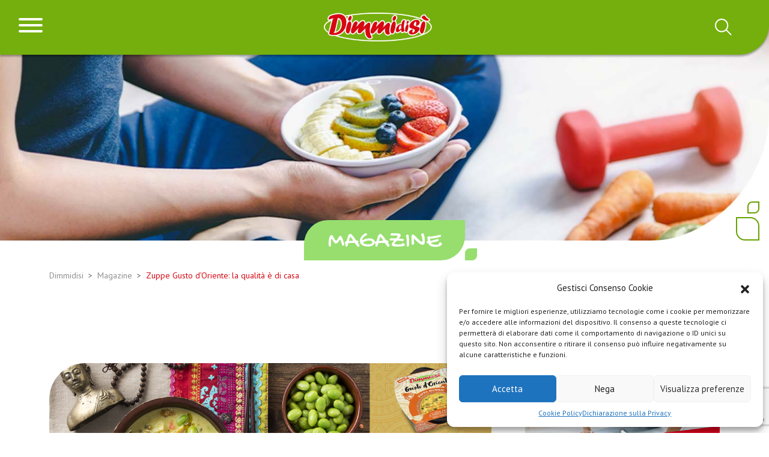

--- FILE ---
content_type: text/html; charset=UTF-8
request_url: https://www.dimmidisi.it/magazine/zuppe-gusto-doriente-la-qualita-e-di-casa/
body_size: 23242
content:
<!doctype html>
<html lang="it-IT">
<head>
<meta charset="utf-8">
<meta name="viewport" content="width=device-width, initial-scale=1">
<meta name='robots' content='index, follow, max-image-preview:large, max-snippet:-1, max-video-preview:-1' />
<!-- This site is optimized with the Yoast SEO plugin v24.3 - https://yoast.com/wordpress/plugins/seo/ -->
<title>Zuppe Gusto d’Oriente: la qualità è di casa - Dimmidisi</title>
<meta name="description" content="Ricette trendy ma di qualità? Qui le nostre zuppe orientali: fedeli all’originale ma con un tocco d’eccellenza Made in Italy. Scopri di più!" />
<link rel="canonical" href="https://www.dimmidisi.it/magazine/zuppe-gusto-doriente-la-qualita-e-di-casa/" />
<meta property="og:locale" content="it_IT" />
<meta property="og:type" content="article" />
<meta property="og:title" content="Zuppe Gusto d’Oriente: la qualità è di casa - Dimmidisi" />
<meta property="og:description" content="Ricette trendy ma di qualità? Qui le nostre zuppe orientali: fedeli all’originale ma con un tocco d’eccellenza Made in Italy. Scopri di più!" />
<meta property="og:url" content="https://www.dimmidisi.it/magazine/zuppe-gusto-doriente-la-qualita-e-di-casa/" />
<meta property="og:site_name" content="Dimmidisi" />
<meta property="article:modified_time" content="2022-09-12T09:29:48+00:00" />
<meta property="og:image" content="https://www.dimmidisi.it/wp-content/uploads/2022/05/219_008_FB_Nov_BlogPost_0.png" />
<meta property="og:image:width" content="1200" />
<meta property="og:image:height" content="600" />
<meta property="og:image:type" content="image/png" />
<meta name="twitter:card" content="summary_large_image" />
<script type="application/ld+json" class="yoast-schema-graph">{"@context":"https://schema.org","@graph":[{"@type":"WebPage","@id":"https://www.dimmidisi.it/magazine/zuppe-gusto-doriente-la-qualita-e-di-casa/","url":"https://www.dimmidisi.it/magazine/zuppe-gusto-doriente-la-qualita-e-di-casa/","name":"Zuppe Gusto d’Oriente: la qualità è di casa - Dimmidisi","isPartOf":{"@id":"https://www.dimmidisi.it/#website"},"primaryImageOfPage":{"@id":"https://www.dimmidisi.it/magazine/zuppe-gusto-doriente-la-qualita-e-di-casa/#primaryimage"},"image":{"@id":"https://www.dimmidisi.it/magazine/zuppe-gusto-doriente-la-qualita-e-di-casa/#primaryimage"},"thumbnailUrl":"https://www.dimmidisi.it/wp-content/uploads/2022/05/219_008_FB_Nov_BlogPost_0.png","datePublished":"2019-12-10T09:32:16+00:00","dateModified":"2022-09-12T09:29:48+00:00","description":"Ricette trendy ma di qualità? Qui le nostre zuppe orientali: fedeli all’originale ma con un tocco d’eccellenza Made in Italy. Scopri di più!","breadcrumb":{"@id":"https://www.dimmidisi.it/magazine/zuppe-gusto-doriente-la-qualita-e-di-casa/#breadcrumb"},"inLanguage":"it-IT","potentialAction":[{"@type":"ReadAction","target":["https://www.dimmidisi.it/magazine/zuppe-gusto-doriente-la-qualita-e-di-casa/"]}]},{"@type":"ImageObject","inLanguage":"it-IT","@id":"https://www.dimmidisi.it/magazine/zuppe-gusto-doriente-la-qualita-e-di-casa/#primaryimage","url":"https://www.dimmidisi.it/wp-content/uploads/2022/05/219_008_FB_Nov_BlogPost_0.png","contentUrl":"https://www.dimmidisi.it/wp-content/uploads/2022/05/219_008_FB_Nov_BlogPost_0.png","width":1200,"height":600},{"@type":"BreadcrumbList","@id":"https://www.dimmidisi.it/magazine/zuppe-gusto-doriente-la-qualita-e-di-casa/#breadcrumb","itemListElement":[{"@type":"ListItem","position":1,"name":"Home","item":"https://www.dimmidisi.it/"},{"@type":"ListItem","position":2,"name":"Zuppe Gusto d’Oriente: la qualità è di casa"}]},{"@type":"WebSite","@id":"https://www.dimmidisi.it/#website","url":"https://www.dimmidisi.it/","name":"Dimmidisi","description":"dimmidisi","publisher":{"@id":"https://www.dimmidisi.it/#organization"},"potentialAction":[{"@type":"SearchAction","target":{"@type":"EntryPoint","urlTemplate":"https://www.dimmidisi.it/?s={search_term_string}"},"query-input":{"@type":"PropertyValueSpecification","valueRequired":true,"valueName":"search_term_string"}}],"inLanguage":"it-IT"},{"@type":"Organization","@id":"https://www.dimmidisi.it/#organization","name":"Dimmidisi","url":"https://www.dimmidisi.it/","logo":{"@type":"ImageObject","inLanguage":"it-IT","@id":"https://www.dimmidisi.it/#/schema/logo/image/","url":"https://www.dimmidisi.it/wp-content/uploads/2022/04/logo-dimmidisi.png","contentUrl":"https://www.dimmidisi.it/wp-content/uploads/2022/04/logo-dimmidisi.png","width":599,"height":162,"caption":"Dimmidisi"},"image":{"@id":"https://www.dimmidisi.it/#/schema/logo/image/"}}]}</script>
<!-- / Yoast SEO plugin. -->
<link rel="alternate" type="application/rss+xml" title="Dimmidisi &raquo; Zuppe Gusto d’Oriente: la qualità è di casa Feed dei commenti" href="https://www.dimmidisi.it/magazine/zuppe-gusto-doriente-la-qualita-e-di-casa/feed/" />
<link rel="alternate" title="oEmbed (JSON)" type="application/json+oembed" href="https://www.dimmidisi.it/wp-json/oembed/1.0/embed?url=https%3A%2F%2Fwww.dimmidisi.it%2Fmagazine%2Fzuppe-gusto-doriente-la-qualita-e-di-casa%2F" />
<link rel="alternate" title="oEmbed (XML)" type="text/xml+oembed" href="https://www.dimmidisi.it/wp-json/oembed/1.0/embed?url=https%3A%2F%2Fwww.dimmidisi.it%2Fmagazine%2Fzuppe-gusto-doriente-la-qualita-e-di-casa%2F&#038;format=xml" />
<style id='wp-img-auto-sizes-contain-inline-css'>
img:is([sizes=auto i],[sizes^="auto," i]){contain-intrinsic-size:3000px 1500px}
/*# sourceURL=wp-img-auto-sizes-contain-inline-css */
</style>
<!-- <link rel='stylesheet' id='wp-block-library-css' href='https://www.dimmidisi.it/wp-includes/css/dist/block-library/style.min.css?ver=6.9' media='all' /> -->
<link rel="stylesheet" type="text/css" href="//www.dimmidisi.it/wp-content/cache/wpfc-minified/8lb78vmh/9xe6h.css" media="all"/>
<style id='wp-block-heading-inline-css'>
h1:where(.wp-block-heading).has-background,h2:where(.wp-block-heading).has-background,h3:where(.wp-block-heading).has-background,h4:where(.wp-block-heading).has-background,h5:where(.wp-block-heading).has-background,h6:where(.wp-block-heading).has-background{padding:1.25em 2.375em}h1.has-text-align-left[style*=writing-mode]:where([style*=vertical-lr]),h1.has-text-align-right[style*=writing-mode]:where([style*=vertical-rl]),h2.has-text-align-left[style*=writing-mode]:where([style*=vertical-lr]),h2.has-text-align-right[style*=writing-mode]:where([style*=vertical-rl]),h3.has-text-align-left[style*=writing-mode]:where([style*=vertical-lr]),h3.has-text-align-right[style*=writing-mode]:where([style*=vertical-rl]),h4.has-text-align-left[style*=writing-mode]:where([style*=vertical-lr]),h4.has-text-align-right[style*=writing-mode]:where([style*=vertical-rl]),h5.has-text-align-left[style*=writing-mode]:where([style*=vertical-lr]),h5.has-text-align-right[style*=writing-mode]:where([style*=vertical-rl]),h6.has-text-align-left[style*=writing-mode]:where([style*=vertical-lr]),h6.has-text-align-right[style*=writing-mode]:where([style*=vertical-rl]){rotate:180deg}
/*# sourceURL=https://www.dimmidisi.it/wp-includes/blocks/heading/style.min.css */
</style>
<style id='wp-block-image-inline-css'>
.wp-block-image>a,.wp-block-image>figure>a{display:inline-block}.wp-block-image img{box-sizing:border-box;height:auto;max-width:100%;vertical-align:bottom}@media not (prefers-reduced-motion){.wp-block-image img.hide{visibility:hidden}.wp-block-image img.show{animation:show-content-image .4s}}.wp-block-image[style*=border-radius] img,.wp-block-image[style*=border-radius]>a{border-radius:inherit}.wp-block-image.has-custom-border img{box-sizing:border-box}.wp-block-image.aligncenter{text-align:center}.wp-block-image.alignfull>a,.wp-block-image.alignwide>a{width:100%}.wp-block-image.alignfull img,.wp-block-image.alignwide img{height:auto;width:100%}.wp-block-image .aligncenter,.wp-block-image .alignleft,.wp-block-image .alignright,.wp-block-image.aligncenter,.wp-block-image.alignleft,.wp-block-image.alignright{display:table}.wp-block-image .aligncenter>figcaption,.wp-block-image .alignleft>figcaption,.wp-block-image .alignright>figcaption,.wp-block-image.aligncenter>figcaption,.wp-block-image.alignleft>figcaption,.wp-block-image.alignright>figcaption{caption-side:bottom;display:table-caption}.wp-block-image .alignleft{float:left;margin:.5em 1em .5em 0}.wp-block-image .alignright{float:right;margin:.5em 0 .5em 1em}.wp-block-image .aligncenter{margin-left:auto;margin-right:auto}.wp-block-image :where(figcaption){margin-bottom:1em;margin-top:.5em}.wp-block-image.is-style-circle-mask img{border-radius:9999px}@supports ((-webkit-mask-image:none) or (mask-image:none)) or (-webkit-mask-image:none){.wp-block-image.is-style-circle-mask img{border-radius:0;-webkit-mask-image:url('data:image/svg+xml;utf8,<svg viewBox="0 0 100 100" xmlns="http://www.w3.org/2000/svg"><circle cx="50" cy="50" r="50"/></svg>');mask-image:url('data:image/svg+xml;utf8,<svg viewBox="0 0 100 100" xmlns="http://www.w3.org/2000/svg"><circle cx="50" cy="50" r="50"/></svg>');mask-mode:alpha;-webkit-mask-position:center;mask-position:center;-webkit-mask-repeat:no-repeat;mask-repeat:no-repeat;-webkit-mask-size:contain;mask-size:contain}}:root :where(.wp-block-image.is-style-rounded img,.wp-block-image .is-style-rounded img){border-radius:9999px}.wp-block-image figure{margin:0}.wp-lightbox-container{display:flex;flex-direction:column;position:relative}.wp-lightbox-container img{cursor:zoom-in}.wp-lightbox-container img:hover+button{opacity:1}.wp-lightbox-container button{align-items:center;backdrop-filter:blur(16px) saturate(180%);background-color:#5a5a5a40;border:none;border-radius:4px;cursor:zoom-in;display:flex;height:20px;justify-content:center;opacity:0;padding:0;position:absolute;right:16px;text-align:center;top:16px;width:20px;z-index:100}@media not (prefers-reduced-motion){.wp-lightbox-container button{transition:opacity .2s ease}}.wp-lightbox-container button:focus-visible{outline:3px auto #5a5a5a40;outline:3px auto -webkit-focus-ring-color;outline-offset:3px}.wp-lightbox-container button:hover{cursor:pointer;opacity:1}.wp-lightbox-container button:focus{opacity:1}.wp-lightbox-container button:focus,.wp-lightbox-container button:hover,.wp-lightbox-container button:not(:hover):not(:active):not(.has-background){background-color:#5a5a5a40;border:none}.wp-lightbox-overlay{box-sizing:border-box;cursor:zoom-out;height:100vh;left:0;overflow:hidden;position:fixed;top:0;visibility:hidden;width:100%;z-index:100000}.wp-lightbox-overlay .close-button{align-items:center;cursor:pointer;display:flex;justify-content:center;min-height:40px;min-width:40px;padding:0;position:absolute;right:calc(env(safe-area-inset-right) + 16px);top:calc(env(safe-area-inset-top) + 16px);z-index:5000000}.wp-lightbox-overlay .close-button:focus,.wp-lightbox-overlay .close-button:hover,.wp-lightbox-overlay .close-button:not(:hover):not(:active):not(.has-background){background:none;border:none}.wp-lightbox-overlay .lightbox-image-container{height:var(--wp--lightbox-container-height);left:50%;overflow:hidden;position:absolute;top:50%;transform:translate(-50%,-50%);transform-origin:top left;width:var(--wp--lightbox-container-width);z-index:9999999999}.wp-lightbox-overlay .wp-block-image{align-items:center;box-sizing:border-box;display:flex;height:100%;justify-content:center;margin:0;position:relative;transform-origin:0 0;width:100%;z-index:3000000}.wp-lightbox-overlay .wp-block-image img{height:var(--wp--lightbox-image-height);min-height:var(--wp--lightbox-image-height);min-width:var(--wp--lightbox-image-width);width:var(--wp--lightbox-image-width)}.wp-lightbox-overlay .wp-block-image figcaption{display:none}.wp-lightbox-overlay button{background:none;border:none}.wp-lightbox-overlay .scrim{background-color:#fff;height:100%;opacity:.9;position:absolute;width:100%;z-index:2000000}.wp-lightbox-overlay.active{visibility:visible}@media not (prefers-reduced-motion){.wp-lightbox-overlay.active{animation:turn-on-visibility .25s both}.wp-lightbox-overlay.active img{animation:turn-on-visibility .35s both}.wp-lightbox-overlay.show-closing-animation:not(.active){animation:turn-off-visibility .35s both}.wp-lightbox-overlay.show-closing-animation:not(.active) img{animation:turn-off-visibility .25s both}.wp-lightbox-overlay.zoom.active{animation:none;opacity:1;visibility:visible}.wp-lightbox-overlay.zoom.active .lightbox-image-container{animation:lightbox-zoom-in .4s}.wp-lightbox-overlay.zoom.active .lightbox-image-container img{animation:none}.wp-lightbox-overlay.zoom.active .scrim{animation:turn-on-visibility .4s forwards}.wp-lightbox-overlay.zoom.show-closing-animation:not(.active){animation:none}.wp-lightbox-overlay.zoom.show-closing-animation:not(.active) .lightbox-image-container{animation:lightbox-zoom-out .4s}.wp-lightbox-overlay.zoom.show-closing-animation:not(.active) .lightbox-image-container img{animation:none}.wp-lightbox-overlay.zoom.show-closing-animation:not(.active) .scrim{animation:turn-off-visibility .4s forwards}}@keyframes show-content-image{0%{visibility:hidden}99%{visibility:hidden}to{visibility:visible}}@keyframes turn-on-visibility{0%{opacity:0}to{opacity:1}}@keyframes turn-off-visibility{0%{opacity:1;visibility:visible}99%{opacity:0;visibility:visible}to{opacity:0;visibility:hidden}}@keyframes lightbox-zoom-in{0%{transform:translate(calc((-100vw + var(--wp--lightbox-scrollbar-width))/2 + var(--wp--lightbox-initial-left-position)),calc(-50vh + var(--wp--lightbox-initial-top-position))) scale(var(--wp--lightbox-scale))}to{transform:translate(-50%,-50%) scale(1)}}@keyframes lightbox-zoom-out{0%{transform:translate(-50%,-50%) scale(1);visibility:visible}99%{visibility:visible}to{transform:translate(calc((-100vw + var(--wp--lightbox-scrollbar-width))/2 + var(--wp--lightbox-initial-left-position)),calc(-50vh + var(--wp--lightbox-initial-top-position))) scale(var(--wp--lightbox-scale));visibility:hidden}}
/*# sourceURL=https://www.dimmidisi.it/wp-includes/blocks/image/style.min.css */
</style>
<style id='wp-block-list-inline-css'>
ol,ul{box-sizing:border-box}:root :where(.wp-block-list.has-background){padding:1.25em 2.375em}
/*# sourceURL=https://www.dimmidisi.it/wp-includes/blocks/list/style.min.css */
</style>
<style id='wp-block-paragraph-inline-css'>
.is-small-text{font-size:.875em}.is-regular-text{font-size:1em}.is-large-text{font-size:2.25em}.is-larger-text{font-size:3em}.has-drop-cap:not(:focus):first-letter{float:left;font-size:8.4em;font-style:normal;font-weight:100;line-height:.68;margin:.05em .1em 0 0;text-transform:uppercase}body.rtl .has-drop-cap:not(:focus):first-letter{float:none;margin-left:.1em}p.has-drop-cap.has-background{overflow:hidden}:root :where(p.has-background){padding:1.25em 2.375em}:where(p.has-text-color:not(.has-link-color)) a{color:inherit}p.has-text-align-left[style*="writing-mode:vertical-lr"],p.has-text-align-right[style*="writing-mode:vertical-rl"]{rotate:180deg}
/*# sourceURL=https://www.dimmidisi.it/wp-includes/blocks/paragraph/style.min.css */
</style>
<style id='global-styles-inline-css'>
:root{--wp--preset--aspect-ratio--square: 1;--wp--preset--aspect-ratio--4-3: 4/3;--wp--preset--aspect-ratio--3-4: 3/4;--wp--preset--aspect-ratio--3-2: 3/2;--wp--preset--aspect-ratio--2-3: 2/3;--wp--preset--aspect-ratio--16-9: 16/9;--wp--preset--aspect-ratio--9-16: 9/16;--wp--preset--color--black: #000000;--wp--preset--color--cyan-bluish-gray: #abb8c3;--wp--preset--color--white: #ffffff;--wp--preset--color--pale-pink: #f78da7;--wp--preset--color--vivid-red: #cf2e2e;--wp--preset--color--luminous-vivid-orange: #ff6900;--wp--preset--color--luminous-vivid-amber: #fcb900;--wp--preset--color--light-green-cyan: #7bdcb5;--wp--preset--color--vivid-green-cyan: #00d084;--wp--preset--color--pale-cyan-blue: #8ed1fc;--wp--preset--color--vivid-cyan-blue: #0693e3;--wp--preset--color--vivid-purple: #9b51e0;--wp--preset--color--primary: #525ddc;--wp--preset--gradient--vivid-cyan-blue-to-vivid-purple: linear-gradient(135deg,rgb(6,147,227) 0%,rgb(155,81,224) 100%);--wp--preset--gradient--light-green-cyan-to-vivid-green-cyan: linear-gradient(135deg,rgb(122,220,180) 0%,rgb(0,208,130) 100%);--wp--preset--gradient--luminous-vivid-amber-to-luminous-vivid-orange: linear-gradient(135deg,rgb(252,185,0) 0%,rgb(255,105,0) 100%);--wp--preset--gradient--luminous-vivid-orange-to-vivid-red: linear-gradient(135deg,rgb(255,105,0) 0%,rgb(207,46,46) 100%);--wp--preset--gradient--very-light-gray-to-cyan-bluish-gray: linear-gradient(135deg,rgb(238,238,238) 0%,rgb(169,184,195) 100%);--wp--preset--gradient--cool-to-warm-spectrum: linear-gradient(135deg,rgb(74,234,220) 0%,rgb(151,120,209) 20%,rgb(207,42,186) 40%,rgb(238,44,130) 60%,rgb(251,105,98) 80%,rgb(254,248,76) 100%);--wp--preset--gradient--blush-light-purple: linear-gradient(135deg,rgb(255,206,236) 0%,rgb(152,150,240) 100%);--wp--preset--gradient--blush-bordeaux: linear-gradient(135deg,rgb(254,205,165) 0%,rgb(254,45,45) 50%,rgb(107,0,62) 100%);--wp--preset--gradient--luminous-dusk: linear-gradient(135deg,rgb(255,203,112) 0%,rgb(199,81,192) 50%,rgb(65,88,208) 100%);--wp--preset--gradient--pale-ocean: linear-gradient(135deg,rgb(255,245,203) 0%,rgb(182,227,212) 50%,rgb(51,167,181) 100%);--wp--preset--gradient--electric-grass: linear-gradient(135deg,rgb(202,248,128) 0%,rgb(113,206,126) 100%);--wp--preset--gradient--midnight: linear-gradient(135deg,rgb(2,3,129) 0%,rgb(40,116,252) 100%);--wp--preset--font-size--small: 13px;--wp--preset--font-size--medium: 20px;--wp--preset--font-size--large: 36px;--wp--preset--font-size--x-large: 42px;--wp--preset--spacing--20: 0.44rem;--wp--preset--spacing--30: 0.67rem;--wp--preset--spacing--40: 1rem;--wp--preset--spacing--50: 1.5rem;--wp--preset--spacing--60: 2.25rem;--wp--preset--spacing--70: 3.38rem;--wp--preset--spacing--80: 5.06rem;--wp--preset--shadow--natural: 6px 6px 9px rgba(0, 0, 0, 0.2);--wp--preset--shadow--deep: 12px 12px 50px rgba(0, 0, 0, 0.4);--wp--preset--shadow--sharp: 6px 6px 0px rgba(0, 0, 0, 0.2);--wp--preset--shadow--outlined: 6px 6px 0px -3px rgb(255, 255, 255), 6px 6px rgb(0, 0, 0);--wp--preset--shadow--crisp: 6px 6px 0px rgb(0, 0, 0);}:where(body) { margin: 0; }.wp-site-blocks > .alignleft { float: left; margin-right: 2em; }.wp-site-blocks > .alignright { float: right; margin-left: 2em; }.wp-site-blocks > .aligncenter { justify-content: center; margin-left: auto; margin-right: auto; }:where(.is-layout-flex){gap: 0.5em;}:where(.is-layout-grid){gap: 0.5em;}.is-layout-flow > .alignleft{float: left;margin-inline-start: 0;margin-inline-end: 2em;}.is-layout-flow > .alignright{float: right;margin-inline-start: 2em;margin-inline-end: 0;}.is-layout-flow > .aligncenter{margin-left: auto !important;margin-right: auto !important;}.is-layout-constrained > .alignleft{float: left;margin-inline-start: 0;margin-inline-end: 2em;}.is-layout-constrained > .alignright{float: right;margin-inline-start: 2em;margin-inline-end: 0;}.is-layout-constrained > .aligncenter{margin-left: auto !important;margin-right: auto !important;}.is-layout-constrained > :where(:not(.alignleft):not(.alignright):not(.alignfull)){margin-left: auto !important;margin-right: auto !important;}body .is-layout-flex{display: flex;}.is-layout-flex{flex-wrap: wrap;align-items: center;}.is-layout-flex > :is(*, div){margin: 0;}body .is-layout-grid{display: grid;}.is-layout-grid > :is(*, div){margin: 0;}body{padding-top: 0px;padding-right: 0px;padding-bottom: 0px;padding-left: 0px;}a:where(:not(.wp-element-button)){text-decoration: underline;}:root :where(.wp-element-button, .wp-block-button__link){background-color: #32373c;border-width: 0;color: #fff;font-family: inherit;font-size: inherit;font-style: inherit;font-weight: inherit;letter-spacing: inherit;line-height: inherit;padding-top: calc(0.667em + 2px);padding-right: calc(1.333em + 2px);padding-bottom: calc(0.667em + 2px);padding-left: calc(1.333em + 2px);text-decoration: none;text-transform: inherit;}.has-black-color{color: var(--wp--preset--color--black) !important;}.has-cyan-bluish-gray-color{color: var(--wp--preset--color--cyan-bluish-gray) !important;}.has-white-color{color: var(--wp--preset--color--white) !important;}.has-pale-pink-color{color: var(--wp--preset--color--pale-pink) !important;}.has-vivid-red-color{color: var(--wp--preset--color--vivid-red) !important;}.has-luminous-vivid-orange-color{color: var(--wp--preset--color--luminous-vivid-orange) !important;}.has-luminous-vivid-amber-color{color: var(--wp--preset--color--luminous-vivid-amber) !important;}.has-light-green-cyan-color{color: var(--wp--preset--color--light-green-cyan) !important;}.has-vivid-green-cyan-color{color: var(--wp--preset--color--vivid-green-cyan) !important;}.has-pale-cyan-blue-color{color: var(--wp--preset--color--pale-cyan-blue) !important;}.has-vivid-cyan-blue-color{color: var(--wp--preset--color--vivid-cyan-blue) !important;}.has-vivid-purple-color{color: var(--wp--preset--color--vivid-purple) !important;}.has-primary-color{color: var(--wp--preset--color--primary) !important;}.has-black-background-color{background-color: var(--wp--preset--color--black) !important;}.has-cyan-bluish-gray-background-color{background-color: var(--wp--preset--color--cyan-bluish-gray) !important;}.has-white-background-color{background-color: var(--wp--preset--color--white) !important;}.has-pale-pink-background-color{background-color: var(--wp--preset--color--pale-pink) !important;}.has-vivid-red-background-color{background-color: var(--wp--preset--color--vivid-red) !important;}.has-luminous-vivid-orange-background-color{background-color: var(--wp--preset--color--luminous-vivid-orange) !important;}.has-luminous-vivid-amber-background-color{background-color: var(--wp--preset--color--luminous-vivid-amber) !important;}.has-light-green-cyan-background-color{background-color: var(--wp--preset--color--light-green-cyan) !important;}.has-vivid-green-cyan-background-color{background-color: var(--wp--preset--color--vivid-green-cyan) !important;}.has-pale-cyan-blue-background-color{background-color: var(--wp--preset--color--pale-cyan-blue) !important;}.has-vivid-cyan-blue-background-color{background-color: var(--wp--preset--color--vivid-cyan-blue) !important;}.has-vivid-purple-background-color{background-color: var(--wp--preset--color--vivid-purple) !important;}.has-primary-background-color{background-color: var(--wp--preset--color--primary) !important;}.has-black-border-color{border-color: var(--wp--preset--color--black) !important;}.has-cyan-bluish-gray-border-color{border-color: var(--wp--preset--color--cyan-bluish-gray) !important;}.has-white-border-color{border-color: var(--wp--preset--color--white) !important;}.has-pale-pink-border-color{border-color: var(--wp--preset--color--pale-pink) !important;}.has-vivid-red-border-color{border-color: var(--wp--preset--color--vivid-red) !important;}.has-luminous-vivid-orange-border-color{border-color: var(--wp--preset--color--luminous-vivid-orange) !important;}.has-luminous-vivid-amber-border-color{border-color: var(--wp--preset--color--luminous-vivid-amber) !important;}.has-light-green-cyan-border-color{border-color: var(--wp--preset--color--light-green-cyan) !important;}.has-vivid-green-cyan-border-color{border-color: var(--wp--preset--color--vivid-green-cyan) !important;}.has-pale-cyan-blue-border-color{border-color: var(--wp--preset--color--pale-cyan-blue) !important;}.has-vivid-cyan-blue-border-color{border-color: var(--wp--preset--color--vivid-cyan-blue) !important;}.has-vivid-purple-border-color{border-color: var(--wp--preset--color--vivid-purple) !important;}.has-primary-border-color{border-color: var(--wp--preset--color--primary) !important;}.has-vivid-cyan-blue-to-vivid-purple-gradient-background{background: var(--wp--preset--gradient--vivid-cyan-blue-to-vivid-purple) !important;}.has-light-green-cyan-to-vivid-green-cyan-gradient-background{background: var(--wp--preset--gradient--light-green-cyan-to-vivid-green-cyan) !important;}.has-luminous-vivid-amber-to-luminous-vivid-orange-gradient-background{background: var(--wp--preset--gradient--luminous-vivid-amber-to-luminous-vivid-orange) !important;}.has-luminous-vivid-orange-to-vivid-red-gradient-background{background: var(--wp--preset--gradient--luminous-vivid-orange-to-vivid-red) !important;}.has-very-light-gray-to-cyan-bluish-gray-gradient-background{background: var(--wp--preset--gradient--very-light-gray-to-cyan-bluish-gray) !important;}.has-cool-to-warm-spectrum-gradient-background{background: var(--wp--preset--gradient--cool-to-warm-spectrum) !important;}.has-blush-light-purple-gradient-background{background: var(--wp--preset--gradient--blush-light-purple) !important;}.has-blush-bordeaux-gradient-background{background: var(--wp--preset--gradient--blush-bordeaux) !important;}.has-luminous-dusk-gradient-background{background: var(--wp--preset--gradient--luminous-dusk) !important;}.has-pale-ocean-gradient-background{background: var(--wp--preset--gradient--pale-ocean) !important;}.has-electric-grass-gradient-background{background: var(--wp--preset--gradient--electric-grass) !important;}.has-midnight-gradient-background{background: var(--wp--preset--gradient--midnight) !important;}.has-small-font-size{font-size: var(--wp--preset--font-size--small) !important;}.has-medium-font-size{font-size: var(--wp--preset--font-size--medium) !important;}.has-large-font-size{font-size: var(--wp--preset--font-size--large) !important;}.has-x-large-font-size{font-size: var(--wp--preset--font-size--x-large) !important;}
/*# sourceURL=global-styles-inline-css */
</style>
<!-- <link rel='stylesheet' id='contact-form-7-css' href='https://www.dimmidisi.it/wp-content/plugins/contact-form-7/includes/css/styles.css?ver=6.0.3' media='all' /> -->
<!-- <link rel='stylesheet' id='cmplz-general-css' href='https://www.dimmidisi.it/wp-content/plugins/complianz-gdpr-premium/assets/css/cookieblocker.min.css?ver=1738247224' media='all' /> -->
<!-- <link rel='stylesheet' id='ivory-search-styles-css' href='https://www.dimmidisi.it/wp-content/plugins/add-search-to-menu/public/css/ivory-search.min.css?ver=5.5.9' media='all' /> -->
<!-- <link rel='stylesheet' id='app/0-css' href='https://www.dimmidisi.it/wp-content/themes/base-theme/public/app.4105c9.css' media='all' /> -->
<link rel="stylesheet" type="text/css" href="//www.dimmidisi.it/wp-content/cache/wpfc-minified/g0uvo8tx/9xe6h.css" media="all"/>
<script src='//www.dimmidisi.it/wp-content/cache/wpfc-minified/quu3qwxm/9xe6d.js' type="text/javascript"></script>
<!-- <script src="https://www.dimmidisi.it/wp-includes/js/jquery/jquery.min.js?ver=3.7.1" id="jquery-core-js"></script> -->
<!-- <script src="https://www.dimmidisi.it/wp-includes/js/jquery/jquery-migrate.min.js?ver=3.4.1" id="jquery-migrate-js"></script> -->
<!-- <script src="https://www.dimmidisi.it/wp-content/plugins/elementor-pro/assets/js/page-transitions.min.js?ver=3.27.1" id="page-transitions-js"></script> -->
<link rel="https://api.w.org/" href="https://www.dimmidisi.it/wp-json/" /><link rel="EditURI" type="application/rsd+xml" title="RSD" href="https://www.dimmidisi.it/xmlrpc.php?rsd" />
<meta name="generator" content="WordPress 6.9" />
<link rel='shortlink' href='https://www.dimmidisi.it/?p=1922' />
<style>.cmplz-hidden {
display: none !important;
}</style><meta name="generator" content="Elementor 3.27.2; settings: css_print_method-external, google_font-enabled, font_display-auto">
<style>
.e-con.e-parent:nth-of-type(n+4):not(.e-lazyloaded):not(.e-no-lazyload),
.e-con.e-parent:nth-of-type(n+4):not(.e-lazyloaded):not(.e-no-lazyload) * {
background-image: none !important;
}
@media screen and (max-height: 1024px) {
.e-con.e-parent:nth-of-type(n+3):not(.e-lazyloaded):not(.e-no-lazyload),
.e-con.e-parent:nth-of-type(n+3):not(.e-lazyloaded):not(.e-no-lazyload) * {
background-image: none !important;
}
}
@media screen and (max-height: 640px) {
.e-con.e-parent:nth-of-type(n+2):not(.e-lazyloaded):not(.e-no-lazyload),
.e-con.e-parent:nth-of-type(n+2):not(.e-lazyloaded):not(.e-no-lazyload) * {
background-image: none !important;
}
}
</style>
<meta name="generator" content="Powered by Slider Revolution 6.7.38 - responsive, Mobile-Friendly Slider Plugin for WordPress with comfortable drag and drop interface." />
<link rel="icon" href="https://www.dimmidisi.it/wp-content/uploads/2022/05/favicon.png" sizes="32x32" />
<link rel="icon" href="https://www.dimmidisi.it/wp-content/uploads/2022/05/favicon.png" sizes="192x192" />
<link rel="apple-touch-icon" href="https://www.dimmidisi.it/wp-content/uploads/2022/05/favicon.png" />
<meta name="msapplication-TileImage" content="https://www.dimmidisi.it/wp-content/uploads/2022/05/favicon.png" />
<script>function setREVStartSize(e){
//window.requestAnimationFrame(function() {
window.RSIW = window.RSIW===undefined ? window.innerWidth : window.RSIW;
window.RSIH = window.RSIH===undefined ? window.innerHeight : window.RSIH;
try {
var pw = document.getElementById(e.c).parentNode.offsetWidth,
newh;
pw = pw===0 || isNaN(pw) || (e.l=="fullwidth" || e.layout=="fullwidth") ? window.RSIW : pw;
e.tabw = e.tabw===undefined ? 0 : parseInt(e.tabw);
e.thumbw = e.thumbw===undefined ? 0 : parseInt(e.thumbw);
e.tabh = e.tabh===undefined ? 0 : parseInt(e.tabh);
e.thumbh = e.thumbh===undefined ? 0 : parseInt(e.thumbh);
e.tabhide = e.tabhide===undefined ? 0 : parseInt(e.tabhide);
e.thumbhide = e.thumbhide===undefined ? 0 : parseInt(e.thumbhide);
e.mh = e.mh===undefined || e.mh=="" || e.mh==="auto" ? 0 : parseInt(e.mh,0);
if(e.layout==="fullscreen" || e.l==="fullscreen")
newh = Math.max(e.mh,window.RSIH);
else{
e.gw = Array.isArray(e.gw) ? e.gw : [e.gw];
for (var i in e.rl) if (e.gw[i]===undefined || e.gw[i]===0) e.gw[i] = e.gw[i-1];
e.gh = e.el===undefined || e.el==="" || (Array.isArray(e.el) && e.el.length==0)? e.gh : e.el;
e.gh = Array.isArray(e.gh) ? e.gh : [e.gh];
for (var i in e.rl) if (e.gh[i]===undefined || e.gh[i]===0) e.gh[i] = e.gh[i-1];
var nl = new Array(e.rl.length),
ix = 0,
sl;
e.tabw = e.tabhide>=pw ? 0 : e.tabw;
e.thumbw = e.thumbhide>=pw ? 0 : e.thumbw;
e.tabh = e.tabhide>=pw ? 0 : e.tabh;
e.thumbh = e.thumbhide>=pw ? 0 : e.thumbh;
for (var i in e.rl) nl[i] = e.rl[i]<window.RSIW ? 0 : e.rl[i];
sl = nl[0];
for (var i in nl) if (sl>nl[i] && nl[i]>0) { sl = nl[i]; ix=i;}
var m = pw>(e.gw[ix]+e.tabw+e.thumbw) ? 1 : (pw-(e.tabw+e.thumbw)) / (e.gw[ix]);
newh =  (e.gh[ix] * m) + (e.tabh + e.thumbh);
}
var el = document.getElementById(e.c);
if (el!==null && el) el.style.height = newh+"px";
el = document.getElementById(e.c+"_wrapper");
if (el!==null && el) {
el.style.height = newh+"px";
el.style.display = "block";
}
} catch(e){
console.log("Failure at Presize of Slider:" + e)
}
//});
};</script>
<style id="wp-custom-css">
#cmplz-document {
font-size: inherit;
max-width: 100%;
}
.content-info .footer-middle .social-footer {
font-size: 30px;
}
#hamburger-sidebar .swiper-pagination {
z-index: 1;
}
rs-sbg-px, rs-sbg-wrap {
display:none !important;
}
/* button reset file */
.button__container {
font-size: 16px;
display:flex;
align-items:center;
}
.button__container span {
padding-left:5px;
}
.reset-button-file {
background-color: #ccc;
color: #fff;
border-width: 0;
margin-top: 10px;
height: 24px;
width: 24px;
font-size: 20px;
line-height: 24px;
}
form.wpcf7-form.submitting,
form.wpcf7-form.resetting {
pointer-events: none;
opacity: .5;
}
@media (max-width: 768px){
.term-piatti-unici-super-golosi .content__header-banner .header-banner .box__img img {
object-position: center right;
}
}		</style>
<link rel="preconnect" href="https://fonts.googleapis.com">
<link rel="preconnect" href="https://fonts.gstatic.com" crossorigin>
<link href="https://fonts.googleapis.com/css2?family=Gochi+Hand&family=PT+Sans:ital,wght@0,400;0,700;1,400;1,700&display=swap" rel="stylesheet">
<!-- Google Tag Manager -->
<script>(function(w,d,s,l,i){w[l]=w[l]||[];w[l].push({'gtm.start':
new Date().getTime(),event:'gtm.js'});var f=d.getElementsByTagName(s)[0],
j=d.createElement(s),dl=l!='dataLayer'?'&l='+l:'';j.async=true;j.src=
'https://www.googletagmanager.com/gtm.js?id='+i+dl;f.parentNode.insertBefore(j,f);
})(window,document,'script','dataLayer','GTM-K5JGHSF');</script>
<!-- End Google Tag Manager -->
<!-- <link rel='stylesheet' id='elementor-frontend-css' href='https://www.dimmidisi.it/wp-content/plugins/elementor/assets/css/frontend.min.css?ver=3.27.2' media='all' /> -->
<link rel="stylesheet" type="text/css" href="//www.dimmidisi.it/wp-content/cache/wpfc-minified/9anl96i9/9xe6d.css" media="all"/>
<link rel='stylesheet' id='elementor-post-5198-css' href='https://www.dimmidisi.it/wp-content/uploads/elementor/css/post-5198.css?ver=1761906921' media='all' />
<!-- <link rel='stylesheet' id='swiper-css' href='https://www.dimmidisi.it/wp-content/plugins/elementor/assets/lib/swiper/v8/css/swiper.min.css?ver=8.4.5' media='all' /> -->
<!-- <link rel='stylesheet' id='e-swiper-css' href='https://www.dimmidisi.it/wp-content/plugins/elementor/assets/css/conditionals/e-swiper.min.css?ver=3.27.2' media='all' /> -->
<!-- <link rel='stylesheet' id='widget-media-carousel-css' href='https://www.dimmidisi.it/wp-content/plugins/elementor-pro/assets/css/widget-media-carousel.min.css?ver=3.27.1' media='all' /> -->
<!-- <link rel='stylesheet' id='widget-carousel-module-base-css' href='https://www.dimmidisi.it/wp-content/plugins/elementor-pro/assets/css/widget-carousel-module-base.min.css?ver=3.27.1' media='all' /> -->
<!-- <link rel='stylesheet' id='ivory-ajax-search-styles-css' href='https://www.dimmidisi.it/wp-content/plugins/add-search-to-menu/public/css/ivory-ajax-search.min.css?ver=5.5.9' media='all' /> -->
<link rel="stylesheet" type="text/css" href="//www.dimmidisi.it/wp-content/cache/wpfc-minified/892j6f90/9xe6h.css" media="all"/>
<link rel='stylesheet' id='elementor-post-222-css' href='https://www.dimmidisi.it/wp-content/uploads/elementor/css/post-222.css?ver=1761906853' media='all' />
<!-- <link rel='stylesheet' id='elementor-icons-css' href='https://www.dimmidisi.it/wp-content/plugins/elementor/assets/lib/eicons/css/elementor-icons.min.css?ver=5.35.0' media='all' /> -->
<link rel="stylesheet" type="text/css" href="//www.dimmidisi.it/wp-content/cache/wpfc-minified/6nx81rsp/9xe6d.css" media="all"/>
<link rel='stylesheet' id='elementor-post-5-css' href='https://www.dimmidisi.it/wp-content/uploads/elementor/css/post-5.css?ver=1738247389' media='all' />
<link rel='stylesheet' id='google-fonts-1-css' href='https://fonts.googleapis.com/css?family=Roboto%3A100%2C100italic%2C200%2C200italic%2C300%2C300italic%2C400%2C400italic%2C500%2C500italic%2C600%2C600italic%2C700%2C700italic%2C800%2C800italic%2C900%2C900italic%7CRoboto+Slab%3A100%2C100italic%2C200%2C200italic%2C300%2C300italic%2C400%2C400italic%2C500%2C500italic%2C600%2C600italic%2C700%2C700italic%2C800%2C800italic%2C900%2C900italic&#038;display=auto&#038;ver=6.9' media='all' />
<!-- <link rel='stylesheet' id='rs-plugin-settings-css' href='//www.dimmidisi.it/wp-content/plugins/revslider/sr6/assets/css/rs6.css?ver=6.7.38' media='all' /> -->
<link rel="stylesheet" type="text/css" href="//www.dimmidisi.it/wp-content/cache/wpfc-minified/7azzxspi/9xe6d.css" media="all"/>
<style id='rs-plugin-settings-inline-css'>
#rs-demo-id {}
/*# sourceURL=rs-plugin-settings-inline-css */
</style>
</head>
<body data-cmplz=1 class="wp-singular magazine-template-default single single-magazine postid-1922 wp-custom-logo wp-embed-responsive wp-theme-base-theme base-theme zuppe-gusto-doriente-la-qualita-e-di-casa elementor-default elementor-kit-5">
<!-- Google Tag Manager (noscript) -->
<noscript><iframe src="https://www.googletagmanager.com/ns.html?id=GTM-K5JGHSF"
height="0" width="0" style="display:none;visibility:hidden"></iframe></noscript>
<!-- End Google Tag Manager (noscript) -->
<e-page-transition preloader-type="animation" preloader-animation-type="circle" class="e-page-transition--entering" exclude="^https\:\/\/www\.dimmidisi\.it\/wp\-admin\/">
</e-page-transition>
<div id="app">
<header class="banner">
<nav class="navbar navbar-expand-lg navbar-light">
<div class="container-fluid">
<div>
<button class="hamburger hamburger--squeeze js-hamburger" type="button">
<span class="hamburger-box">
<span class="hamburger-inner"></span>
</span>
</button>
</div>
<div>
<a class="brand navbar-brand" href="https://www.dimmidisi.it/">
<img src="https://www.dimmidisi.it/wp-content/uploads/2022/04/logo-dimmidisi-300x81.png" alt="Dimmidisi">        </a>
</div>
<div id="search-control">
<svg xmlns="http://www.w3.org/2000/svg" width="28.293" height="27.914" viewBox="0 0 28.293 27.914"><g fill="none" stroke="#fff" stroke-linecap="round" stroke-width="2"><circle cx="11.266" cy="11.266" r="11.266" stroke="none"/><circle cx="11.266" cy="11.266" r="10.266" fill="none"/></g><line x2="7.449" y2="7.397" transform="translate(19.429 19.103)" fill="none" stroke="#fff" stroke-linecap="round" stroke-width="2"/></svg>
<div class="close-search">
<i class="fa-solid fa-xmark"></i>
</div>
</div>
</div>
</nav>
<nav id="hamburger-sidebar" class="hamburger-sidebar">
<div class="menu-hamburger-container"><ul id="menu-hamburger" class="menu"><li id="menu-item-7" class="menu-item menu-item-type-custom menu-item-object-custom menu-item-home menu-item-7"><a href="https://www.dimmidisi.it/">HOME</a></li>
<li id="menu-item-39" class="menu-item menu-item-type-custom menu-item-object-custom menu-item-has-children menu-item-39"><a href="#">Prodotti</a>
<ul class="sub-menu">
<li id="menu-item-5039" class="menu-accordion menu-item menu-item-type-custom menu-item-object-custom menu-item-has-children menu-item-5039"><a href="#">Zuppe</a>
<ul class="sub-menu">
<li id="menu-item-13664" class="menu-accordion menu-item menu-item-type-custom menu-item-object-custom menu-item-has-children menu-item-13664"><a href="#">Zuppe classiche</a>
<ul class="sub-menu">
<li id="menu-item-5041" class="menu-item menu-item-type-taxonomy menu-item-object-tipologia_prodotto menu-item-5041"><a href="https://www.dimmidisi.it/prodotti/zuppe/zuppe-classiche/">620g</a></li>
<li id="menu-item-13665" class="menu-item menu-item-type-taxonomy menu-item-object-tipologia_prodotto menu-item-13665"><a href="https://www.dimmidisi.it/prodotti/zuppe/zuppe-classiche-monodose/">350g</a></li>
</ul>
</li>
<li id="menu-item-5040" class="menu-item menu-item-type-taxonomy menu-item-object-tipologia_prodotto menu-item-5040"><a href="https://www.dimmidisi.it/prodotti/zuppe/zuppe-gusto-doriente/">Zuppe Gusto d’Oriente</a></li>
</ul>
</li>
<li id="menu-item-8340" class="menu-item menu-item-type-taxonomy menu-item-object-tipologia_prodotto menu-item-8340"><a href="https://www.dimmidisi.it/prodotti/risotti/">Risotti</a></li>
<li id="menu-item-4511" class="menu-item menu-item-type-taxonomy menu-item-object-tipologia_prodotto menu-item-4511"><a href="https://www.dimmidisi.it/prodotti/piatti-freschi/">Piatti freschi</a></li>
<li id="menu-item-15016" class="menu-item menu-item-type-taxonomy menu-item-object-tipologia_prodotto menu-item-15016"><a href="https://www.dimmidisi.it/prodotti/tortillas/">Tortillas</a></li>
<li id="menu-item-11758" class="menu-accordion menu-item menu-item-type-custom menu-item-object-custom menu-item-has-children menu-item-11758"><a href="#">Insalatone</a>
<ul class="sub-menu">
<li id="menu-item-3098" class="menu-accordion menu-item menu-item-type-taxonomy menu-item-object-tipologia_prodotto menu-item-3098"><a href="https://www.dimmidisi.it/prodotti/insalatone/piatti-unici/">Piatti unici</a></li>
<li id="menu-item-3097" class="menu-accordion menu-item menu-item-type-taxonomy menu-item-object-tipologia_prodotto menu-item-3097"><a href="https://www.dimmidisi.it/prodotti/insalatone/piatti-unici-golosi/">Piatti unici golosi</a></li>
<li id="menu-item-15143" class="menu-item menu-item-type-taxonomy menu-item-object-tipologia_prodotto menu-item-15143"><a href="https://www.dimmidisi.it/prodotti/insalatone/piatti-unici-super-golosi/">Piatti unici super golosi</a></li>
</ul>
</li>
<li id="menu-item-3039" class="menu-accordion menu-item menu-item-type-custom menu-item-object-custom menu-item-has-children menu-item-3039"><a href="#">Insalate in busta</a>
<ul class="sub-menu">
<li id="menu-item-3046" class="menu-accordion menu-item menu-item-type-taxonomy menu-item-object-tipologia_prodotto menu-item-3046"><a href="https://www.dimmidisi.it/prodotti/insalate-in-busta/maxi-insalate/">Maxi insalate</a></li>
<li id="menu-item-3045" class="menu-accordion menu-item menu-item-type-taxonomy menu-item-object-tipologia_prodotto menu-item-3045"><a href="https://www.dimmidisi.it/prodotti/insalate-in-busta/insalate-monovarieta/">Insalate monovarietà</a></li>
<li id="menu-item-3044" class="menu-accordion menu-item menu-item-type-taxonomy menu-item-object-tipologia_prodotto menu-item-3044"><a href="https://www.dimmidisi.it/prodotti/insalate-in-busta/insalate-miste/">Insalate miste</a></li>
<li id="menu-item-3043" class="menu-accordion menu-item menu-item-type-taxonomy menu-item-object-tipologia_prodotto menu-item-3043"><a href="https://www.dimmidisi.it/prodotti/insalate-in-busta/crudite/">Cruditè</a></li>
</ul>
</li>
<li id="menu-item-3032" class="menu-accordion menu-item menu-item-type-taxonomy menu-item-object-tipologia_prodotto menu-item-3032"><a href="https://www.dimmidisi.it/prodotti/contorni/">Contorni</a></li>
<li id="menu-item-3041" class="menu-accordion menu-item menu-item-type-taxonomy menu-item-object-tipologia_prodotto menu-item-3041"><a href="https://www.dimmidisi.it/prodotti/verdure-da-cuocere/">Verdure da cuocere</a></li>
<li id="menu-item-13667" class="menu-item menu-item-type-taxonomy menu-item-object-tipologia_prodotto menu-item-13667"><a href="https://www.dimmidisi.it/prodotti/tortini-di-verdure/">Tortini di Verdure</a></li>
<li id="menu-item-11769" class="menu-accordion menu-item menu-item-type-custom menu-item-object-custom menu-item-has-children menu-item-11769"><a href="#">Bevande fresche</a>
<ul class="sub-menu">
<li id="menu-item-3012" class="menu-accordion menu-item menu-item-type-taxonomy menu-item-object-tipologia_prodotto menu-item-3012"><a href="https://www.dimmidisi.it/prodotti/bevande-fresche/estratti-freschi/">Estratti Freschi</a></li>
<li id="menu-item-3013" class="menu-accordion menu-item menu-item-type-taxonomy menu-item-object-tipologia_prodotto menu-item-3013"><a href="https://www.dimmidisi.it/prodotti/bevande-fresche/frullati/">Frullati</a></li>
</ul>
</li>
</ul>
</li>
<li id="menu-item-4494" class="menu-item menu-item-type-custom menu-item-object-custom menu-item-has-children menu-item-4494"><a href="#">Il nostro racconto</a>
<ul class="sub-menu">
<li id="menu-item-6226" class="menu-item menu-item-type-post_type menu-item-object-page menu-item-6226"><a href="https://www.dimmidisi.it/il-gusto-delle-cose-fatte-buone/">Il gusto delle cose fatte buone</a></li>
<li id="menu-item-6385" class="menu-item menu-item-type-post_type menu-item-object-page menu-item-6385"><a href="https://www.dimmidisi.it/linsalata-si-racconta/">L’insalata si racconta</a></li>
<li id="menu-item-4496" class="menu-accordion menu-item menu-item-type-custom menu-item-object-custom menu-item-has-children menu-item-4496"><a href="#">Confezioni responsabili</a>
<ul class="sub-menu">
<li id="menu-item-4499" class="menu-item menu-item-type-post_type menu-item-object-page menu-item-4499"><a href="https://www.dimmidisi.it/confezioni-responsabili/i-nostri-imballi/">I nostri imballi</a></li>
<li id="menu-item-4498" class="menu-item menu-item-type-post_type menu-item-object-page menu-item-4498"><a href="https://www.dimmidisi.it/confezioni-responsabili/un-sacco-green/">Un sacco Green</a></li>
<li id="menu-item-4497" class="menu-item menu-item-type-post_type menu-item-object-page menu-item-4497"><a href="https://www.dimmidisi.it/confezioni-responsabili/oceani-piu-puliti/">Oceani più puliti</a></li>
</ul>
</li>
</ul>
</li>
<li id="menu-item-213" class="menu-item menu-item-type-post_type menu-item-object-page menu-item-213"><a href="https://www.dimmidisi.it/magazine/">MAGAZINE</a></li>
<li id="menu-item-7801" class="menu-item menu-item-type-custom menu-item-object-custom menu-item-has-children menu-item-7801"><a href="#">RICETTE</a>
<ul class="sub-menu">
<li id="menu-item-2996" class="menu-item menu-item-type-post_type menu-item-object-page menu-item-2996"><a href="https://www.dimmidisi.it/fresche-ricette/">FRESCHE RICETTE</a></li>
<li id="menu-item-7802" class="menu-item menu-item-type-post_type menu-item-object-page menu-item-7802"><a href="https://www.dimmidisi.it/video-ricette/">Video ricette</a></li>
</ul>
</li>
<li id="menu-item-209" class="menu-item menu-item-type-post_type menu-item-object-page current_page_parent menu-item-209"><a href="https://www.dimmidisi.it/news-eventi/">NEWS</a></li>
<li id="menu-item-212" class="menu-item menu-item-type-post_type menu-item-object-page menu-item-212"><a href="https://www.dimmidisi.it/iscriviti-alla-newsletter/">ISCRIVITI ALLA NEWSLETTER</a></li>
<li id="menu-item-211" class="menu-item menu-item-type-post_type menu-item-object-page menu-item-211"><a href="https://www.dimmidisi.it/faq/">FAQ</a></li>
<li id="menu-item-12982" class="menu-item menu-item-type-custom menu-item-object-custom menu-item-has-children menu-item-12982"><a href="#">CONTATTI</a>
<ul class="sub-menu">
<li id="menu-item-11098" class="menu-item menu-item-type-post_type menu-item-object-page menu-item-11098"><a href="https://www.dimmidisi.it/segnalazioni/">SERVIZIO CONSUMATORI</a></li>
<li id="menu-item-210" class="menu-item menu-item-type-post_type menu-item-object-page menu-item-210"><a href="https://www.dimmidisi.it/contatti/">PARLA CON NOI</a></li>
<li id="menu-item-13072" class="menu-item menu-item-type-post_type menu-item-object-page menu-item-13072"><a href="https://www.dimmidisi.it/dove-trovare-i-nostri-prodotti/">DOVE TROVARE I NOSTRI PRODOTTI</a></li>
</ul>
</li>
</ul></div>    
<!-- <div class="d-block d-xs-block d-sm-block d-md-none mt-4"> -->
<div class="d-block">
<div data-elementor-type="section" data-elementor-id="5198" class="elementor elementor-5198" data-elementor-post-type="elementor_library">
<section class="elementor-section elementor-top-section elementor-element elementor-element-472f631 elementor-section-boxed elementor-section-height-default elementor-section-height-default" data-id="472f631" data-element_type="section">
<div class="elementor-container elementor-column-gap-default">
<div class="elementor-column elementor-col-100 elementor-top-column elementor-element elementor-element-90a4ec7" data-id="90a4ec7" data-element_type="column">
<div class="elementor-widget-wrap elementor-element-populated">
<div class="elementor-element elementor-element-dd818df elementor-skin-carousel elementor-arrows-yes elementor-pagination-type-bullets elementor-pagination-position-outside elementor-widget elementor-widget-media-carousel" data-id="dd818df" data-element_type="widget" data-settings="{&quot;slides_per_view&quot;:&quot;2&quot;,&quot;slides_per_view_tablet&quot;:&quot;2&quot;,&quot;slides_per_view_mobile&quot;:&quot;1&quot;,&quot;space_between&quot;:{&quot;unit&quot;:&quot;px&quot;,&quot;size&quot;:26,&quot;sizes&quot;:[]},&quot;skin&quot;:&quot;carousel&quot;,&quot;effect&quot;:&quot;slide&quot;,&quot;show_arrows&quot;:&quot;yes&quot;,&quot;pagination&quot;:&quot;bullets&quot;,&quot;speed&quot;:500,&quot;autoplay&quot;:&quot;yes&quot;,&quot;autoplay_speed&quot;:5000,&quot;loop&quot;:&quot;yes&quot;,&quot;pause_on_interaction&quot;:&quot;yes&quot;,&quot;space_between_tablet&quot;:{&quot;unit&quot;:&quot;px&quot;,&quot;size&quot;:10,&quot;sizes&quot;:[]},&quot;space_between_mobile&quot;:{&quot;unit&quot;:&quot;px&quot;,&quot;size&quot;:10,&quot;sizes&quot;:[]}}" data-widget_type="media-carousel.default">
<div class="elementor-widget-container">
<div class="elementor-swiper">
<div class="elementor-main-swiper swiper" role="region" aria-roledescription="carousel" aria-label="Slides">
<div class="swiper-wrapper">
<div class="swiper-slide" role="group" aria-roledescription="slide">
<a href="https://www.lalineaverde.it/perche-lavorare-con-noi/" target="_blank">		<div class="elementor-carousel-image" role="img" aria-label="Lavora con noi DimmidiSì" style="background-image: url(&#039;https://www.dimmidisi.it/wp-content/uploads/2022/04/BANNER-LAVORA-CON-NOI-2022-A.png&#039;)">
</div>
</a>						</div>
<div class="swiper-slide" role="group" aria-roledescription="slide">
<a href="https://www.dimmidisi.it/segnalazioni/">		<div class="elementor-carousel-image" role="img" aria-label="Contattaci DimmidiSì" style="background-image: url(&#039;https://www.dimmidisi.it/wp-content/uploads/2022/06/BANNER-CONTATTACI-2022-arrotondato-trasparente.png&#039;)">
</div>
</a>						</div>
<div class="swiper-slide" role="group" aria-roledescription="slide">
<a href="https://www.dimmidisi.it/confezioni-responsabili/i-nostri-imballi/">		<div class="elementor-carousel-image" role="img" aria-label="DimmidiSì Confezionni Sostenibili" style="background-image: url(&#039;https://www.dimmidisi.it/wp-content/uploads/2022/04/banner-sostenibilita-riutilizzo-ciotole.png&#039;)">
</div>
</a>						</div>
</div>
<div class="elementor-swiper-button elementor-swiper-button-prev" role="button" tabindex="0" aria-label="Precedente">
<i aria-hidden="true" class="eicon-chevron-left"></i>						</div>
<div class="elementor-swiper-button elementor-swiper-button-next" role="button" tabindex="0" aria-label="Successivo">
<i aria-hidden="true" class="eicon-chevron-right"></i>						</div>
<div class="swiper-pagination"></div>
</div>
</div>
</div>
</div>
</div>
</div>
</div>
</section>
</div>
</div>
</nav>    
<div id="search-form">
<div class="container">
<div class="row justify-content-center">
<div class="col-8">
<section class="widget is_widget-2 widget_is_search widget_search"><form data-min-no-for-search=1 data-result-box-max-height=400 data-form-id=6 class="is-search-form is-form-style is-form-style-3 is-form-id-6 is-ajax-search" action="https://www.dimmidisi.it/" method="get" role="search" ><label for="is-search-input-6"><span class="is-screen-reader-text">Search for:</span><input  type="search" id="is-search-input-6" name="s" value="" class="is-search-input" placeholder="Search here..." autocomplete=off /><span class="is-loader-image" style="display: none;background-image:url(https://www.dimmidisi.it/wp-content/plugins/add-search-to-menu/public/images/spinner.gif);" ></span></label><button type="submit" class="is-search-submit"><span class="is-screen-reader-text">Search Button</span><span class="is-search-icon"><svg focusable="false" aria-label="Search" xmlns="http://www.w3.org/2000/svg" viewBox="0 0 24 24" width="24px"><path d="M15.5 14h-.79l-.28-.27C15.41 12.59 16 11.11 16 9.5 16 5.91 13.09 3 9.5 3S3 5.91 3 9.5 5.91 16 9.5 16c1.61 0 3.09-.59 4.23-1.57l.27.28v.79l5 4.99L20.49 19l-4.99-5zm-6 0C7.01 14 5 11.99 5 9.5S7.01 5 9.5 5 14 7.01 14 9.5 11.99 14 9.5 14z"></path></svg></span></button><input type="hidden" name="id" value="6" /><input type="hidden" name="post_type" value="prodotti" /></form></section>      </div>
</div>
</div>
</div>
</header>
<div class="overlay-menu"></div>
<div class="content__header-banner banner-has-image">
<div class="header-banner">
<div class="box__img">
<img src="https://www.dimmidisi.it/wp-content/uploads/2022/05/magazine.jpg" alt="">
</div>
</div>
<div class="block__title title__medium">
<h2 class="box-title">
Magazine
</h2>
</div>
<div class="container">
<div class="block__breadcrumb">
<div class="breadcrumb" typeof="BreadcrumbList" vocab="https://schema.org/">
<!-- Breadcrumb NavXT 7.4.1 -->
<span property="itemListElement" typeof="ListItem"><a property="item" typeof="WebPage" title="Vai a Dimmidisi." href="https://www.dimmidisi.it" class="home" ><span property="name">Dimmidisi</span></a><meta property="position" content="1"></span>&nbsp; &gt; &nbsp;<span property="itemListElement" typeof="ListItem"><a property="item" typeof="WebPage" title="Vai a Magazine." href="https://www.dimmidisi.it/magazine/" class="magazine-root post post-magazine" ><span property="name">Magazine</span></a><meta property="position" content="2"></span>&nbsp; &gt; &nbsp;<span property="itemListElement" typeof="ListItem"><span property="name" class="post post-magazine current-item">Zuppe Gusto d’Oriente: la qualità è di casa</span><meta property="url" content="https://www.dimmidisi.it/magazine/zuppe-gusto-doriente-la-qualita-e-di-casa/"><meta property="position" content="3"></span>      </div>
</div>
</div>
</div>
<script>
//color primary
const style = document.createElement('style');
style.textContent = `
.content__header-banner .block__title .box-title::before,
.content__header-banner .block__title .box-title {
background-color: #97de6e;
}
.bg-category .block__title-text {
background-color: #97de6e;
color:#fff;
}
.bg-category .block__title-text strong {
color:#fff;
}
`;
document.head.appendChild(style);
</script>
<div id="main-container" class="container">
<div class="row">
<main id="main" class="section-container main  col-md-8 ">
<article class="post-1922 magazine type-magazine status-publish has-post-thumbnail hentry category_magazine-pillole-di-benessere">
<header>
<div class="box-img">
<img fetchpriority="high" width="1024" height="512" src="https://www.dimmidisi.it/wp-content/uploads/2022/05/219_008_FB_Nov_BlogPost_0-1024x512.png" class="attachment-large size-large wp-post-image" alt="" decoding="async" srcset="https://www.dimmidisi.it/wp-content/uploads/2022/05/219_008_FB_Nov_BlogPost_0-1024x512.png 1024w, https://www.dimmidisi.it/wp-content/uploads/2022/05/219_008_FB_Nov_BlogPost_0-300x150.png 300w, https://www.dimmidisi.it/wp-content/uploads/2022/05/219_008_FB_Nov_BlogPost_0-768x384.png 768w, https://www.dimmidisi.it/wp-content/uploads/2022/05/219_008_FB_Nov_BlogPost_0.png 1200w" sizes="(max-width: 1024px) 100vw, 1024px" />
</div>
<h1 class="entry-title">
Zuppe Gusto d’Oriente: la qualità è di casa
</h1>
<div class="meta-content">
<time class="updated" datetime="2019-12-10T09:32:16+00:00">
Dicembre 10, 2019
</time>
<p class="byline author vcard">
<span>By</span>
<a href="https://www.dimmidisi.it/author/fornace-io/" rel="author" class="fn">
admin
</a>
</p>
</div>
</header>
<div class="entry-content">
<p>Tokyo, Mumbai, Bangkok: i sapori orientali hanno conquistato anche i vostri figli, vero? Per voi mamme la strada verso la conoscenza delle ricette asiatiche è forse ancora un po’ lunga? I ragazzi invece già da tempo si avventurano tra le pagine di menù di ristoranti giapponesi, indiani o tailandesi. Non sarebbe bello soddisfare i loro gusti anche a casa con piatti genuini senza vi cimentiate in ricette sconosciute con ingredienti dai nomi improbabili? La soluzione sono le nostre <strong>zuppe fresche Gusto d’Oriente</strong>! Sono ricette ispirate alle più grandi cucine dell’Asia, prodotte in Italia con materie prime di qualità. Pronti a saperne di più? Andiamo!</p>
<h2 class="wp-block-heading"><strong>Tokyo, Mumbai o Bangkok? </strong></h2>
<p>Zuppe giapponesi, indiane, tailandesi? Sono 3 le zuppe Gusto
d’Oriente DimmidiSì, ispirate alle cucine asiatiche e realizzate con
ingredienti di qualità selezionati con cura, ricche di tante verdure e di tutta l’esperienza DimmidiSì. Questi i
segreti delle nostre zuppe, buone, fresche e già pronte per proporre ai vostri
figli una cucina moderna di ispirazione orientale, che esplora i trend con la
qualità made in Italy. </p>
<ul class="wp-block-list"><li><strong>Tokyo.</strong> I ramen
giapponesi sono uno delle mode gastronomiche del momento. Si tratta di un
piatto semplice che in Giappone si mangia anche per strada, magari da soli
sotto un ciliegio in fiore, sarà una visione un po’ romantica ma a volte succede
davvero. Nella nostra <a href="https://www.dimmidisi.it/prodotti/zuppe-e-brodi/gusto-oriente/zuppa-tokyo/"><strong>Zuppa Tokyo DimmidiSì</strong></a>, il
brodo leggero e saporito, lega armoniosamente tra loro tanti ingredienti
particolari e sopraffini come i funghi shiitake, le alghe wakame, i germogli di
fagiolo e la salsa di soia tamari. Una proposta che saprà sorprendere i vostri
figli nella ricercatezza e nel gusto che da sempre contraddistingue tutte le <a href="/?tipologia_prodotto=zuppe-e-brodi"><strong>nostre zuppe</strong></a><strong>!</strong> </li></ul>
<ul class="wp-block-list"><li><strong>Mumbai. </strong>I vostri
ragazzi si sono innamorati della cucina indiana e la vorrebbero sempre in
tavola? Affidatevi alla nostra <a href="https://www.dimmidisi.it/prodotti/zuppe-e-brodi/gusto-oriente/zuppa-mumbai/"><strong>Zuppa Mumbai DimmidiSì</strong></a>, ispirata
a una ricetta tradizionale dell’India e interpretata con l’esperienza DimmidiSì.
Una zuppa di ceci speziata, leggermente dolce e cremosa grazie al latte di
cocco. Il sapore è deciso ma al contempo ben calibrato: curry, immancabile
ingrediente indiano, ma anche tanti ortaggi come patate, zucca, bietole, porri,
carote. Un pieno anche di verdure… meglio di così 😉 </li></ul>
<ul class="wp-block-list"><li><strong>Bangkok.</strong> Cosa
rende così speciale la cucina Tai agli occhi dei vostri figli? Ogni piatto è un
equilibrio di sapori (piccante, dolce, agro e salato) che convince e conquista.
Ecco perché anche la nostra <a href="https://www.dimmidisi.it/prodotti/zuppe-e-brodi/gusto-oriente/zuppa-bangkok/"><strong>Zuppa Bangkok DimmidiSì</strong></a> unisce
in una sola portata pollo e soia edamame, spezie e lenticchie rosse. E poi
ancora la piccantezza del curry e l’acidità del lime, in un concerto intrigante
di sapori contrastanti, ma complementari e originali tra loro. </li></ul>
<p>Il motto in cucina è quindi quello di evolvere, di andare
oltre, senza mai dimenticare l’essenziale: qualità, freschezza e bontà. Correte
sul <a href="https://www.dimmidisi.it/"><strong>nostro sito</strong></a> e scoprite ancor di più sulle nostre<strong> zuppe Gusto d’Oriente! </strong></p>
</div>
<footer>
<nav class="post-nav">
<div class="block__button navigation__button previous"><a href="https://www.dimmidisi.it/magazine/sport-alimentazione-e-benessere/" rel="next">Articolo precedente</a></div>
<div class="block__button navigation__button next"><a href="https://www.dimmidisi.it/magazine/cera-una-volta-la-caponata-una-storia-tutta-siciliana/" rel="prev">Articolo successivo</a></div>
</nav>
</footer>
</article>      </main>
<aside class="sidebar col-md-4 section-container">
<ul class="wp-block-latest-posts">          <li>
<a href="https://www.dimmidisi.it/magazine/yoga-e-alimentazione/" title="Yoga e alimentazione">
<img width="1024" height="512" src="https://www.dimmidisi.it/wp-content/uploads/2022/05/220_026_base-nutrizionista-2_0-risveglio-muscolare.png" class="attachment-large size-large wp-post-image" alt="" decoding="async" srcset="https://www.dimmidisi.it/wp-content/uploads/2022/05/220_026_base-nutrizionista-2_0-risveglio-muscolare.png 1024w, https://www.dimmidisi.it/wp-content/uploads/2022/05/220_026_base-nutrizionista-2_0-risveglio-muscolare-300x150.png 300w, https://www.dimmidisi.it/wp-content/uploads/2022/05/220_026_base-nutrizionista-2_0-risveglio-muscolare-768x384.png 768w" sizes="(max-width: 1024px) 100vw, 1024px" />
</a>
<a href="https://www.dimmidisi.it/magazine/yoga-e-alimentazione/" title="Yoga e alimentazione">
Yoga e alimentazione
</a>
</li>
<li>
<a href="https://www.dimmidisi.it/magazine/viaggio-nel-gusto-doriente-curry-il-perfetto-mix-di-spezie-e-benessere/" title="Viaggio nel Gusto d’Oriente: curry, il perfetto mix di spezie e benessere">
<img loading="lazy" width="1024" height="683" src="https://www.dimmidisi.it/wp-content/uploads/2022/05/curry-1024x683.jpg" class="attachment-large size-large wp-post-image" alt="" decoding="async" srcset="https://www.dimmidisi.it/wp-content/uploads/2022/05/curry-1024x683.jpg 1024w, https://www.dimmidisi.it/wp-content/uploads/2022/05/curry-300x200.jpg 300w, https://www.dimmidisi.it/wp-content/uploads/2022/05/curry-768x512.jpg 768w, https://www.dimmidisi.it/wp-content/uploads/2022/05/curry-1536x1024.jpg 1536w, https://www.dimmidisi.it/wp-content/uploads/2022/05/curry-2048x1365.jpg 2048w" sizes="(max-width: 1024px) 100vw, 1024px" />
</a>
<a href="https://www.dimmidisi.it/magazine/viaggio-nel-gusto-doriente-curry-il-perfetto-mix-di-spezie-e-benessere/" title="Viaggio nel Gusto d’Oriente: curry, il perfetto mix di spezie e benessere">
Viaggio nel Gusto d’Oriente: curry, il perfetto mix di spezie e benessere
</a>
</li>
<li>
<a href="https://www.dimmidisi.it/magazine/viaggio-nel-gusto-doriente-da-tokyo-fino-a-bangkok/" title="Viaggio nel Gusto d&#8217;Oriente: da Tokyo fino a Bangkok">
<img loading="lazy" width="1024" height="680" src="https://www.dimmidisi.it/wp-content/uploads/2022/05/gusto_doriente-1024x680.png" class="attachment-large size-large wp-post-image" alt="" decoding="async" srcset="https://www.dimmidisi.it/wp-content/uploads/2022/05/gusto_doriente-1024x680.png 1024w, https://www.dimmidisi.it/wp-content/uploads/2022/05/gusto_doriente-300x199.png 300w, https://www.dimmidisi.it/wp-content/uploads/2022/05/gusto_doriente-768x510.png 768w, https://www.dimmidisi.it/wp-content/uploads/2022/05/gusto_doriente.png 1310w" sizes="(max-width: 1024px) 100vw, 1024px" />
</a>
<a href="https://www.dimmidisi.it/magazine/viaggio-nel-gusto-doriente-da-tokyo-fino-a-bangkok/" title="Viaggio nel Gusto d&#8217;Oriente: da Tokyo fino a Bangkok">
Viaggio nel Gusto d&#8217;Oriente: da Tokyo fino a Bangkok
</a>
</li>
<ul>    </aside>
</div>
</div>
<footer class="content-info">
<div class="footer-top">
<div class="container">
<div class="row justify-content-center">
<div class="col-10">
<section class="widget elementor-library-2 widget_elementor-library">		<div data-elementor-type="section" data-elementor-id="222" class="elementor elementor-222" data-elementor-post-type="elementor_library">
<section class="elementor-section elementor-top-section elementor-element elementor-element-7d074bd elementor-section-boxed elementor-section-height-default elementor-section-height-default" data-id="7d074bd" data-element_type="section">
<div class="elementor-container elementor-column-gap-default">
<div class="elementor-column elementor-col-100 elementor-top-column elementor-element elementor-element-9d6c81b" data-id="9d6c81b" data-element_type="column">
<div class="elementor-widget-wrap elementor-element-populated">
<div class="elementor-element elementor-element-88fb430 elementor-skin-carousel elementor-arrows-yes elementor-pagination-type-bullets elementor-pagination-position-outside elementor-widget elementor-widget-media-carousel" data-id="88fb430" data-element_type="widget" data-settings="{&quot;lazyload&quot;:&quot;yes&quot;,&quot;skin&quot;:&quot;carousel&quot;,&quot;effect&quot;:&quot;slide&quot;,&quot;show_arrows&quot;:&quot;yes&quot;,&quot;pagination&quot;:&quot;bullets&quot;,&quot;speed&quot;:500,&quot;autoplay&quot;:&quot;yes&quot;,&quot;autoplay_speed&quot;:5000,&quot;loop&quot;:&quot;yes&quot;,&quot;pause_on_hover&quot;:&quot;yes&quot;,&quot;pause_on_interaction&quot;:&quot;yes&quot;,&quot;space_between&quot;:{&quot;unit&quot;:&quot;px&quot;,&quot;size&quot;:10,&quot;sizes&quot;:[]},&quot;space_between_tablet&quot;:{&quot;unit&quot;:&quot;px&quot;,&quot;size&quot;:10,&quot;sizes&quot;:[]},&quot;space_between_mobile&quot;:{&quot;unit&quot;:&quot;px&quot;,&quot;size&quot;:10,&quot;sizes&quot;:[]}}" data-widget_type="media-carousel.default">
<div class="elementor-widget-container">
<div class="elementor-swiper">
<div class="elementor-main-swiper swiper" role="region" aria-roledescription="carousel" aria-label="Slides">
<div class="swiper-wrapper">
<div class="swiper-slide" role="group" aria-roledescription="slide">
<a href="https://www.lalineaverde.it/perche-lavorare-con-noi/">		<div class="elementor-carousel-image swiper-lazy" role="img" aria-label="Lavora con noi DimmidiSì" data-background="https://www.dimmidisi.it/wp-content/uploads/2022/04/BANNER-LAVORA-CON-NOI-2022-A.png">
<div class="swiper-lazy-preloader"></div>
</div>
</a>						</div>
<div class="swiper-slide" role="group" aria-roledescription="slide">
<a href="https://www.dimmidisi.it/segnalazioni/" target="_blank">		<div class="elementor-carousel-image swiper-lazy" role="img" aria-label="Contattaci DimmidiSì" data-background="https://www.dimmidisi.it/wp-content/uploads/2022/06/BANNER-CONTATTACI-2022-arrotondato-trasparente.png">
<div class="swiper-lazy-preloader"></div>
</div>
</a>						</div>
<div class="swiper-slide" role="group" aria-roledescription="slide">
<a href="https://www.dimmidisi.it/confezioni-responsabili/i-nostri-imballi/">		<div class="elementor-carousel-image swiper-lazy" role="img" aria-label="DimmidiSì Confezionni Sostenibili" data-background="https://www.dimmidisi.it/wp-content/uploads/2022/04/banner-sostenibilita-riutilizzo-ciotole.png">
<div class="swiper-lazy-preloader"></div>
</div>
</a>						</div>
</div>
<div class="elementor-swiper-button elementor-swiper-button-prev" role="button" tabindex="0" aria-label="Precedente">
<i aria-hidden="true" class="eicon-chevron-left"></i>						</div>
<div class="elementor-swiper-button elementor-swiper-button-next" role="button" tabindex="0" aria-label="Successivo">
<i aria-hidden="true" class="eicon-chevron-right"></i>						</div>
<div class="swiper-pagination"></div>
</div>
</div>
</div>
</div>
</div>
</div>
</div>
</section>
</div>
</section><section class="widget block-11 widget_block widget_text">
<p class="has-text-align-center text-center"><a href="https://www.dimmidisi.it/dichiarazione-sulla-privacy-ue/" data-type="URL" data-id="https://www.dimmidisi.it/dichiarazione-sulla-privacy-ue/">Privacy policy</a> | <a href="https://www.dimmidisi.it/cookie-policy-ue/">Cookies policy</a></p>
</section>        </div>
</div>
</div>
</div>
<div class="footer-middle">
<div class="container">
</div>
<div class="container">
<div class="row justify-content-center">
<div class="col-10">
<div class="social-footer">
<a href="https://www.facebook.com/DimmidiSi.Italia" target="_blank" title="Facebook"><i
class="fa-brands fa-facebook-square"></i></a>
<a href="https://www.instagram.com/dimmidisi_official/" target="_blank" title="Instagram"><i
class="fa-brands fa-instagram"></i></a>
<a href="https://www.youtube.com/user/DimmidiSiChannel" target="_blank" title="Youtube"><i class="fa-brands fa-youtube"></i></a>
<a href="https://open.spotify.com/show/7tf8vvkc3Ph2iikazuYKdl?si=fcff550aa0e04a48" target="_blank" title="Spotify"><i class="fa-brands fa-spotify"></i></a>
</div>
</div>
</div>
</div>
</div>
<div class="footer-bottom">
<div class="container">
<div class="row justify-content-center">
<div class="col-10">
<section class="widget block-9 widget_block widget_media_image">
<div class="wp-block-image"><figure class="aligncenter size-medium is-resized"><img decoding="async" src="https://www.dimmidisi.it/wp-content/uploads/2022/04/logo-dimmidisi-300x81.png" alt="" class="wp-image-60" width="201" height="54" srcset="https://www.dimmidisi.it/wp-content/uploads/2022/04/logo-dimmidisi-300x81.png 300w, https://www.dimmidisi.it/wp-content/uploads/2022/04/logo-dimmidisi.png 599w" sizes="(max-width: 201px) 100vw, 201px" /></figure></div>
</section><section class="widget block-10 widget_block widget_text">
<p class="has-text-align-center">DimmidiSì – © La Linea Verde Società Agricola SpA P.IVA 01636650986</p>
</section>        </div>
</div>
</div>
</div>
</footer>  </div>
  
<script>
window.RS_MODULES = window.RS_MODULES || {};
window.RS_MODULES.modules = window.RS_MODULES.modules || {};
window.RS_MODULES.waiting = window.RS_MODULES.waiting || [];
window.RS_MODULES.defered = true;
window.RS_MODULES.moduleWaiting = window.RS_MODULES.moduleWaiting || {};
window.RS_MODULES.type = 'compiled';
</script>
<script type="speculationrules">
{"prefetch":[{"source":"document","where":{"and":[{"href_matches":"/*"},{"not":{"href_matches":["/wp-*.php","/wp-admin/*","/wp-content/uploads/*","/wp-content/*","/wp-content/plugins/*","/wp-content/themes/base-theme/*","/*\\?(.+)"]}},{"not":{"selector_matches":"a[rel~=\"nofollow\"]"}},{"not":{"selector_matches":".no-prefetch, .no-prefetch a"}}]},"eagerness":"conservative"}]}
</script>
<!-- Consent Management powered by Complianz | GDPR/CCPA Cookie Consent https://wordpress.org/plugins/complianz-gdpr -->
<div id="cmplz-cookiebanner-container"><div class="cmplz-cookiebanner cmplz-hidden banner-1 bottom-right-view-preferences optin cmplz-bottom-right cmplz-categories-type-view-preferences" aria-modal="true" data-nosnippet="true" role="dialog" aria-live="polite" aria-labelledby="cmplz-header-1-optin" aria-describedby="cmplz-message-1-optin">
<div class="cmplz-header">
<div class="cmplz-logo"></div>
<div class="cmplz-title" id="cmplz-header-1-optin">Gestisci Consenso Cookie</div>
<div class="cmplz-close" tabindex="0" role="button" aria-label="Chiudere dialogo">
<svg aria-hidden="true" focusable="false" data-prefix="fas" data-icon="times" class="svg-inline--fa fa-times fa-w-11" role="img" xmlns="http://www.w3.org/2000/svg" viewBox="0 0 352 512"><path fill="currentColor" d="M242.72 256l100.07-100.07c12.28-12.28 12.28-32.19 0-44.48l-22.24-22.24c-12.28-12.28-32.19-12.28-44.48 0L176 189.28 75.93 89.21c-12.28-12.28-32.19-12.28-44.48 0L9.21 111.45c-12.28 12.28-12.28 32.19 0 44.48L109.28 256 9.21 356.07c-12.28 12.28-12.28 32.19 0 44.48l22.24 22.24c12.28 12.28 32.2 12.28 44.48 0L176 322.72l100.07 100.07c12.28 12.28 32.2 12.28 44.48 0l22.24-22.24c12.28-12.28 12.28-32.19 0-44.48L242.72 256z"></path></svg>
</div>
</div>
<div class="cmplz-divider cmplz-divider-header"></div>
<div class="cmplz-body">
<div class="cmplz-message" id="cmplz-message-1-optin">Per fornire le migliori esperienze, utilizziamo tecnologie come i cookie per memorizzare e/o accedere alle informazioni del dispositivo. Il consenso a queste tecnologie ci permetterà di elaborare dati come il comportamento di navigazione o ID unici su questo sito. Non acconsentire o ritirare il consenso può influire negativamente su alcune caratteristiche e funzioni.</div>
<!-- categories start -->
<div class="cmplz-categories">
<details class="cmplz-category cmplz-functional" >
<summary>
<span class="cmplz-category-header">
<span class="cmplz-category-title">Funzionale</span>
<span class='cmplz-always-active'>
<span class="cmplz-banner-checkbox">
<input type="checkbox"
id="cmplz-functional-optin"
data-category="cmplz_functional"
class="cmplz-consent-checkbox cmplz-functional"
size="40"
value="1"/>
<label class="cmplz-label" for="cmplz-functional-optin" tabindex="0"><span class="screen-reader-text">Funzionale</span></label>
</span>
Sempre attivo							</span>
<span class="cmplz-icon cmplz-open">
<svg xmlns="http://www.w3.org/2000/svg" viewBox="0 0 448 512"  height="18" ><path d="M224 416c-8.188 0-16.38-3.125-22.62-9.375l-192-192c-12.5-12.5-12.5-32.75 0-45.25s32.75-12.5 45.25 0L224 338.8l169.4-169.4c12.5-12.5 32.75-12.5 45.25 0s12.5 32.75 0 45.25l-192 192C240.4 412.9 232.2 416 224 416z"/></svg>
</span>
</span>
</summary>
<div class="cmplz-description">
<span class="cmplz-description-functional">L'archiviazione tecnica o l'accesso sono strettamente necessari al fine legittimo di consentire l'uso di un servizio specifico esplicitamente richiesto dall'abbonato o dall'utente, o al solo scopo di effettuare la trasmissione di una comunicazione su una rete di comunicazione elettronica.</span>
</div>
</details>
<details class="cmplz-category cmplz-preferences" >
<summary>
<span class="cmplz-category-header">
<span class="cmplz-category-title">Preferenze</span>
<span class="cmplz-banner-checkbox">
<input type="checkbox"
id="cmplz-preferences-optin"
data-category="cmplz_preferences"
class="cmplz-consent-checkbox cmplz-preferences"
size="40"
value="1"/>
<label class="cmplz-label" for="cmplz-preferences-optin" tabindex="0"><span class="screen-reader-text">Preferenze</span></label>
</span>
<span class="cmplz-icon cmplz-open">
<svg xmlns="http://www.w3.org/2000/svg" viewBox="0 0 448 512"  height="18" ><path d="M224 416c-8.188 0-16.38-3.125-22.62-9.375l-192-192c-12.5-12.5-12.5-32.75 0-45.25s32.75-12.5 45.25 0L224 338.8l169.4-169.4c12.5-12.5 32.75-12.5 45.25 0s12.5 32.75 0 45.25l-192 192C240.4 412.9 232.2 416 224 416z"/></svg>
</span>
</span>
</summary>
<div class="cmplz-description">
<span class="cmplz-description-preferences">L'archiviazione tecnica o l'accesso sono necessari per lo scopo legittimo di memorizzare le preferenze che non sono richieste dall'abbonato o dall'utente.</span>
</div>
</details>
<details class="cmplz-category cmplz-statistics" >
<summary>
<span class="cmplz-category-header">
<span class="cmplz-category-title">Statistiche</span>
<span class="cmplz-banner-checkbox">
<input type="checkbox"
id="cmplz-statistics-optin"
data-category="cmplz_statistics"
class="cmplz-consent-checkbox cmplz-statistics"
size="40"
value="1"/>
<label class="cmplz-label" for="cmplz-statistics-optin" tabindex="0"><span class="screen-reader-text">Statistiche</span></label>
</span>
<span class="cmplz-icon cmplz-open">
<svg xmlns="http://www.w3.org/2000/svg" viewBox="0 0 448 512"  height="18" ><path d="M224 416c-8.188 0-16.38-3.125-22.62-9.375l-192-192c-12.5-12.5-12.5-32.75 0-45.25s32.75-12.5 45.25 0L224 338.8l169.4-169.4c12.5-12.5 32.75-12.5 45.25 0s12.5 32.75 0 45.25l-192 192C240.4 412.9 232.2 416 224 416z"/></svg>
</span>
</span>
</summary>
<div class="cmplz-description">
<span class="cmplz-description-statistics">L'archiviazione tecnica o l'accesso che viene utilizzato esclusivamente per scopi statistici.</span>
<span class="cmplz-description-statistics-anonymous">L'archiviazione tecnica o l'accesso che viene utilizzato esclusivamente per scopi statistici anonimi. Senza un mandato di comparizione, una conformità volontaria da parte del vostro Fornitore di Servizi Internet, o ulteriori registrazioni da parte di terzi, le informazioni memorizzate o recuperate per questo scopo da sole non possono di solito essere utilizzate per l'identificazione.</span>
</div>
</details>
<details class="cmplz-category cmplz-marketing" >
<summary>
<span class="cmplz-category-header">
<span class="cmplz-category-title">Marketing</span>
<span class="cmplz-banner-checkbox">
<input type="checkbox"
id="cmplz-marketing-optin"
data-category="cmplz_marketing"
class="cmplz-consent-checkbox cmplz-marketing"
size="40"
value="1"/>
<label class="cmplz-label" for="cmplz-marketing-optin" tabindex="0"><span class="screen-reader-text">Marketing</span></label>
</span>
<span class="cmplz-icon cmplz-open">
<svg xmlns="http://www.w3.org/2000/svg" viewBox="0 0 448 512"  height="18" ><path d="M224 416c-8.188 0-16.38-3.125-22.62-9.375l-192-192c-12.5-12.5-12.5-32.75 0-45.25s32.75-12.5 45.25 0L224 338.8l169.4-169.4c12.5-12.5 32.75-12.5 45.25 0s12.5 32.75 0 45.25l-192 192C240.4 412.9 232.2 416 224 416z"/></svg>
</span>
</span>
</summary>
<div class="cmplz-description">
<span class="cmplz-description-marketing">L'archiviazione tecnica o l'accesso sono necessari per creare profili di utenti per inviare pubblicità, o per tracciare l'utente su un sito web o su diversi siti web per scopi di marketing simili.</span>
</div>
</details>
</div><!-- categories end -->
</div>
<div class="cmplz-links cmplz-information">
<a class="cmplz-link cmplz-manage-options cookie-statement" href="#" data-relative_url="#cmplz-manage-consent-container">Gestisci opzioni</a>
<a class="cmplz-link cmplz-manage-third-parties cookie-statement" href="#" data-relative_url="#cmplz-cookies-overview">Gestisci servizi</a>
<a class="cmplz-link cmplz-manage-vendors tcf cookie-statement" href="#" data-relative_url="#cmplz-tcf-wrapper">Gestisci {vendor_count} fornitori</a>
<a class="cmplz-link cmplz-external cmplz-read-more-purposes tcf" target="_blank" rel="noopener noreferrer nofollow" href="https://cookiedatabase.org/tcf/purposes/">Per saperne di più su questi scopi</a>
</div>
<div class="cmplz-divider cmplz-footer"></div>
<div class="cmplz-buttons">
<button class="cmplz-btn cmplz-accept">Accetta</button>
<button class="cmplz-btn cmplz-deny">Nega</button>
<button class="cmplz-btn cmplz-view-preferences">Visualizza preferenze</button>
<button class="cmplz-btn cmplz-save-preferences">Salva preferenze</button>
<a class="cmplz-btn cmplz-manage-options tcf cookie-statement" href="#" data-relative_url="#cmplz-manage-consent-container">Visualizza preferenze</a>
</div>
<div class="cmplz-links cmplz-documents">
<a class="cmplz-link cookie-statement" href="#" data-relative_url="">{title}</a>
<a class="cmplz-link privacy-statement" href="#" data-relative_url="">{title}</a>
<a class="cmplz-link impressum" href="#" data-relative_url="">{title}</a>
</div>
</div>
</div>
<div id="cmplz-manage-consent" data-nosnippet="true"><button class="cmplz-btn cmplz-hidden cmplz-manage-consent manage-consent-1">Gestisci consenso</button>
</div>			<script>
const lazyloadRunObserver = () => {
const lazyloadBackgrounds = document.querySelectorAll( `.e-con.e-parent:not(.e-lazyloaded)` );
const lazyloadBackgroundObserver = new IntersectionObserver( ( entries ) => {
entries.forEach( ( entry ) => {
if ( entry.isIntersecting ) {
let lazyloadBackground = entry.target;
if( lazyloadBackground ) {
lazyloadBackground.classList.add( 'e-lazyloaded' );
}
lazyloadBackgroundObserver.unobserve( entry.target );
}
});
}, { rootMargin: '200px 0px 200px 0px' } );
lazyloadBackgrounds.forEach( ( lazyloadBackground ) => {
lazyloadBackgroundObserver.observe( lazyloadBackground );
} );
};
const events = [
'DOMContentLoaded',
'elementor/lazyload/observe',
];
events.forEach( ( event ) => {
document.addEventListener( event, lazyloadRunObserver );
} );
</script>
<script src="https://www.dimmidisi.it/wp-includes/js/dist/hooks.min.js?ver=dd5603f07f9220ed27f1" id="wp-hooks-js"></script>
<script src="https://www.dimmidisi.it/wp-includes/js/dist/i18n.min.js?ver=c26c3dc7bed366793375" id="wp-i18n-js"></script>
<script id="wp-i18n-js-after">
wp.i18n.setLocaleData( { 'text direction\u0004ltr': [ 'ltr' ] } );
//# sourceURL=wp-i18n-js-after
</script>
<script src="https://www.dimmidisi.it/wp-content/plugins/contact-form-7/includes/swv/js/index.js?ver=6.0.3" id="swv-js"></script>
<script id="contact-form-7-js-translations">
( function( domain, translations ) {
var localeData = translations.locale_data[ domain ] || translations.locale_data.messages;
localeData[""].domain = domain;
wp.i18n.setLocaleData( localeData, domain );
} )( "contact-form-7", {"translation-revision-date":"2024-11-03 08:32:11+0000","generator":"GlotPress\/4.0.1","domain":"messages","locale_data":{"messages":{"":{"domain":"messages","plural-forms":"nplurals=2; plural=n != 1;","lang":"it"},"This contact form is placed in the wrong place.":["Questo modulo di contatto \u00e8 posizionato nel posto sbagliato."],"Error:":["Errore:"]}},"comment":{"reference":"includes\/js\/index.js"}} );
//# sourceURL=contact-form-7-js-translations
</script>
<script id="contact-form-7-js-before">
var wpcf7 = {
"api": {
"root": "https:\/\/www.dimmidisi.it\/wp-json\/",
"namespace": "contact-form-7\/v1"
}
};
//# sourceURL=contact-form-7-js-before
</script>
<script src="https://www.dimmidisi.it/wp-content/plugins/contact-form-7/includes/js/index.js?ver=6.0.3" id="contact-form-7-js"></script>
<script src="//www.dimmidisi.it/wp-content/plugins/revslider/sr6/assets/js/rbtools.min.js?ver=6.7.38" defer async id="tp-tools-js"></script>
<script src="//www.dimmidisi.it/wp-content/plugins/revslider/sr6/assets/js/rs6.min.js?ver=6.7.38" defer async id="revmin-js"></script>
<script src="https://www.dimmidisi.it/wp-content/plugins/elementor-pro/assets//lib/instant-page/instant-page.min.js?ver=3.27.1" id="instant-page-js"></script>
<script src="https://www.google.com/recaptcha/api.js?render=6LfDeygaAAAAAJqt3dqosNXm77cVp-iQfdcK2DLk&amp;ver=3.0" id="google-recaptcha-js"></script>
<script src="https://www.dimmidisi.it/wp-includes/js/dist/vendor/wp-polyfill.min.js?ver=3.15.0" id="wp-polyfill-js"></script>
<script id="wpcf7-recaptcha-js-before">
var wpcf7_recaptcha = {
"sitekey": "6LfDeygaAAAAAJqt3dqosNXm77cVp-iQfdcK2DLk",
"actions": {
"homepage": "homepage",
"contactform": "contactform"
}
};
//# sourceURL=wpcf7-recaptcha-js-before
</script>
<script src="https://www.dimmidisi.it/wp-content/plugins/contact-form-7/modules/recaptcha/index.js?ver=6.0.3" id="wpcf7-recaptcha-js"></script>
<script id="app/1-js-extra">
var misha_loadmore_params = {"ajaxurl":"https://www.dimmidisi.it/wp-admin/admin-ajax.php","posts":"{\"page\":0,\"magazine\":\"zuppe-gusto-doriente-la-qualita-e-di-casa\",\"post_type\":\"magazine\",\"name\":\"zuppe-gusto-doriente-la-qualita-e-di-casa\",\"error\":\"\",\"m\":\"\",\"p\":0,\"post_parent\":\"\",\"subpost\":\"\",\"subpost_id\":\"\",\"attachment\":\"\",\"attachment_id\":0,\"pagename\":\"\",\"page_id\":0,\"second\":\"\",\"minute\":\"\",\"hour\":\"\",\"day\":0,\"monthnum\":0,\"year\":0,\"w\":0,\"category_name\":\"\",\"tag\":\"\",\"cat\":\"\",\"tag_id\":\"\",\"author\":\"\",\"author_name\":\"\",\"feed\":\"\",\"tb\":\"\",\"paged\":0,\"meta_key\":\"\",\"meta_value\":\"\",\"preview\":\"\",\"s\":\"\",\"sentence\":\"\",\"title\":\"\",\"fields\":\"all\",\"menu_order\":\"\",\"embed\":\"\",\"category__in\":[],\"category__not_in\":[],\"category__and\":[],\"post__in\":[],\"post__not_in\":[],\"post_name__in\":[],\"tag__in\":[],\"tag__not_in\":[],\"tag__and\":[],\"tag_slug__in\":[],\"tag_slug__and\":[],\"post_parent__in\":[],\"post_parent__not_in\":[],\"author__in\":[],\"author__not_in\":[],\"search_columns\":[],\"ignore_sticky_posts\":false,\"suppress_filters\":false,\"cache_results\":true,\"update_post_term_cache\":true,\"update_menu_item_cache\":false,\"lazy_load_term_meta\":true,\"update_post_meta_cache\":true,\"posts_per_page\":15,\"nopaging\":false,\"comments_per_page\":\"50\",\"no_found_rows\":false,\"order\":\"DESC\"}","current_page":"1","max_page":"0"};
var misha_filter_params = {"ajaxurl":"https://www.dimmidisi.it/wp-admin/admin-ajax.php","posts":"{\"page\":0,\"magazine\":\"zuppe-gusto-doriente-la-qualita-e-di-casa\",\"post_type\":\"magazine\",\"name\":\"zuppe-gusto-doriente-la-qualita-e-di-casa\",\"error\":\"\",\"m\":\"\",\"p\":0,\"post_parent\":\"\",\"subpost\":\"\",\"subpost_id\":\"\",\"attachment\":\"\",\"attachment_id\":0,\"pagename\":\"\",\"page_id\":0,\"second\":\"\",\"minute\":\"\",\"hour\":\"\",\"day\":0,\"monthnum\":0,\"year\":0,\"w\":0,\"category_name\":\"\",\"tag\":\"\",\"cat\":\"\",\"tag_id\":\"\",\"author\":\"\",\"author_name\":\"\",\"feed\":\"\",\"tb\":\"\",\"paged\":0,\"meta_key\":\"\",\"meta_value\":\"\",\"preview\":\"\",\"s\":\"\",\"sentence\":\"\",\"title\":\"\",\"fields\":\"all\",\"menu_order\":\"\",\"embed\":\"\",\"category__in\":[],\"category__not_in\":[],\"category__and\":[],\"post__in\":[],\"post__not_in\":[],\"post_name__in\":[],\"tag__in\":[],\"tag__not_in\":[],\"tag__and\":[],\"tag_slug__in\":[],\"tag_slug__and\":[],\"post_parent__in\":[],\"post_parent__not_in\":[],\"author__in\":[],\"author__not_in\":[],\"search_columns\":[],\"ignore_sticky_posts\":false,\"suppress_filters\":false,\"cache_results\":true,\"update_post_term_cache\":true,\"update_menu_item_cache\":false,\"lazy_load_term_meta\":true,\"update_post_meta_cache\":true,\"posts_per_page\":15,\"nopaging\":false,\"comments_per_page\":\"50\",\"no_found_rows\":false,\"order\":\"DESC\"}","current_page":"1","max_page":"0"};
var misha_builk_params = {"ajaxurl":"https://www.dimmidisi.it/wp-admin/admin-ajax.php","posts":"prodotti"};
//# sourceURL=app%2F1-js-extra
</script>
<script id="app/1-js-before">
!function(){"use strict";var e,r={},n={};function t(e){var o=n[e];if(void 0!==o)return o.exports;var i=n[e]={exports:{}};return r[e].call(i.exports,i,i.exports,t),i.exports}t.m=r,e=[],t.O=function(r,n,o,i){if(!n){var u=1/0;for(l=0;l<e.length;l++){n=e[l][0],o=e[l][1],i=e[l][2];for(var f=!0,a=0;a<n.length;a++)(!1&i||u>=i)&&Object.keys(t.O).every((function(e){return t.O[e](n[a])}))?n.splice(a--,1):(f=!1,i<u&&(u=i));if(f){e.splice(l--,1);var c=o();void 0!==c&&(r=c)}}return r}i=i||0;for(var l=e.length;l>0&&e[l-1][2]>i;l--)e[l]=e[l-1];e[l]=[n,o,i]},t.d=function(e,r){for(var n in r)t.o(r,n)&&!t.o(e,n)&&Object.defineProperty(e,n,{enumerable:!0,get:r[n]})},t.o=function(e,r){return Object.prototype.hasOwnProperty.call(e,r)},t.r=function(e){"undefined"!=typeof Symbol&&Symbol.toStringTag&&Object.defineProperty(e,Symbol.toStringTag,{value:"Module"}),Object.defineProperty(e,"__esModule",{value:!0})},function(){var e={666:0};t.O.j=function(r){return 0===e[r]};var r=function(r,n){var o,i,u=n[0],f=n[1],a=n[2],c=0;if(u.some((function(r){return 0!==e[r]}))){for(o in f)t.o(f,o)&&(t.m[o]=f[o]);if(a)var l=a(t)}for(r&&r(n);c<u.length;c++)i=u[c],t.o(e,i)&&e[i]&&e[i][0](),e[i]=0;return t.O(l)},n=self.webpackChunksage=self.webpackChunksage||[];n.forEach(r.bind(null,0)),n.push=r.bind(null,n.push.bind(n))}()}();
//# sourceURL=app%2F1-js-before
</script>
<script src="https://www.dimmidisi.it/wp-content/themes/base-theme/public/vendor/app.65589d.js" id="app/1-js"></script>
<script src="https://www.dimmidisi.it/wp-content/themes/base-theme/public/app.9b1f83.js" id="app/2-js"></script>
<script id="ivory-search-scripts-js-extra">
var IvorySearchVars = {"is_analytics_enabled":"1"};
//# sourceURL=ivory-search-scripts-js-extra
</script>
<script src="https://www.dimmidisi.it/wp-content/plugins/add-search-to-menu/public/js/ivory-search.min.js?ver=5.5.9" id="ivory-search-scripts-js"></script>
<script id="cmplz-cookiebanner-js-extra">
var complianz = {"prefix":"cmplz_","user_banner_id":"1","set_cookies":[],"block_ajax_content":"0","banner_version":"23","version":"7.3.2","store_consent":"1","do_not_track_enabled":"","consenttype":"optin","region":"eu","geoip":"1","dismiss_timeout":"","disable_cookiebanner":"","soft_cookiewall":"","dismiss_on_scroll":"","cookie_expiry":"365","url":"https://www.dimmidisi.it/wp-json/complianz/v1/","locale":"lang=it&locale=it_IT","set_cookies_on_root":"0","cookie_domain":"","current_policy_id":"20","cookie_path":"/","categories":{"statistics":"statistiche","marketing":"marketing"},"tcf_active":"","placeholdertext":"Fai clic per accettare i cookie di marketing e abilitare questo contenuto","css_file":"https://www.dimmidisi.it/wp-content/uploads/complianz/css/banner-{banner_id}-{type}.css?v=23","page_links":{"eu":{"cookie-statement":{"title":"Cookie Policy ","url":"https://www.dimmidisi.it/cookie-policy-ue/"},"privacy-statement":{"title":"Dichiarazione sulla Privacy ","url":"https://www.dimmidisi.it/dichiarazione-sulla-privacy-ue/"}}},"tm_categories":"","forceEnableStats":"","preview":"","clean_cookies":"","aria_label":"Fai clic per accettare i cookie di marketing e abilitare questo contenuto"};
//# sourceURL=cmplz-cookiebanner-js-extra
</script>
<script defer src="https://www.dimmidisi.it/wp-content/plugins/complianz-gdpr-premium/cookiebanner/js/complianz.min.js?ver=1738247223" id="cmplz-cookiebanner-js"></script>
<script id="cmplz-cookiebanner-js-after">
if ('undefined' != typeof window.jQuery) {
jQuery(document).ready(function ($) {
$(document).on('elementor/popup/show', () => {
let rev_cats = cmplz_categories.reverse();
for (let key in rev_cats) {
if (rev_cats.hasOwnProperty(key)) {
let category = cmplz_categories[key];
if (cmplz_has_consent(category)) {
document.querySelectorAll('[data-category="' + category + '"]').forEach(obj => {
cmplz_remove_placeholder(obj);
});
}
}
}
let services = cmplz_get_services_on_page();
for (let key in services) {
if (services.hasOwnProperty(key)) {
let service = services[key].service;
let category = services[key].category;
if (cmplz_has_service_consent(service, category)) {
document.querySelectorAll('[data-service="' + service + '"]').forEach(obj => {
cmplz_remove_placeholder(obj);
});
}
}
}
});
});
}
document.addEventListener("cmplz_enable_category", function(consentData) {
var category = consentData.detail.category;
var services = consentData.detail.services;
var blockedContentContainers = [];
let selectorVideo = '.cmplz-elementor-widget-video-playlist[data-category="'+category+'"],.elementor-widget-video[data-category="'+category+'"]';
let selectorGeneric = '[data-cmplz-elementor-href][data-category="'+category+'"]';
for (var skey in services) {
if (services.hasOwnProperty(skey)) {
let service = skey;
selectorVideo +=',.cmplz-elementor-widget-video-playlist[data-service="'+service+'"],.elementor-widget-video[data-service="'+service+'"]';
selectorGeneric +=',[data-cmplz-elementor-href][data-service="'+service+'"]';
}
}
document.querySelectorAll(selectorVideo).forEach(obj => {
let elementService = obj.getAttribute('data-service');
if ( cmplz_is_service_denied(elementService) ) {
return;
}
if (obj.classList.contains('cmplz-elementor-activated')) return;
obj.classList.add('cmplz-elementor-activated');
if ( obj.hasAttribute('data-cmplz_elementor_widget_type') ){
let attr = obj.getAttribute('data-cmplz_elementor_widget_type');
obj.classList.removeAttribute('data-cmplz_elementor_widget_type');
obj.classList.setAttribute('data-widget_type', attr);
}
if (obj.classList.contains('cmplz-elementor-widget-video-playlist')) {
obj.classList.remove('cmplz-elementor-widget-video-playlist');
obj.classList.add('elementor-widget-video-playlist');
}
obj.setAttribute('data-settings', obj.getAttribute('data-cmplz-elementor-settings'));
blockedContentContainers.push(obj);
});
document.querySelectorAll(selectorGeneric).forEach(obj => {
let elementService = obj.getAttribute('data-service');
if ( cmplz_is_service_denied(elementService) ) {
return;
}
if (obj.classList.contains('cmplz-elementor-activated')) return;
if (obj.classList.contains('cmplz-fb-video')) {
obj.classList.remove('cmplz-fb-video');
obj.classList.add('fb-video');
}
obj.classList.add('cmplz-elementor-activated');
obj.setAttribute('data-href', obj.getAttribute('data-cmplz-elementor-href'));
blockedContentContainers.push(obj.closest('.elementor-widget'));
});
/**
* Trigger the widgets in Elementor
*/
for (var key in blockedContentContainers) {
if (blockedContentContainers.hasOwnProperty(key) && blockedContentContainers[key] !== undefined) {
let blockedContentContainer = blockedContentContainers[key];
if (elementorFrontend.elementsHandler) {
elementorFrontend.elementsHandler.runReadyTrigger(blockedContentContainer)
}
var cssIndex = blockedContentContainer.getAttribute('data-placeholder_class_index');
blockedContentContainer.classList.remove('cmplz-blocked-content-container');
blockedContentContainer.classList.remove('cmplz-placeholder-' + cssIndex);
}
}
});
//# sourceURL=cmplz-cookiebanner-js-after
</script>
<script src="https://www.dimmidisi.it/wp-content/plugins/elementor/assets/lib/swiper/v8/swiper.min.js?ver=8.4.5" id="swiper-js"></script>
<script id="ivory-ajax-search-scripts-js-extra">
var IvoryAjaxVars = {"ajaxurl":"https://www.dimmidisi.it/wp-admin/admin-ajax.php","ajax_nonce":"2323d9b8d2"};
//# sourceURL=ivory-ajax-search-scripts-js-extra
</script>
<script src="https://www.dimmidisi.it/wp-content/plugins/add-search-to-menu/public/js/ivory-ajax-search.min.js?ver=5.5.9" id="ivory-ajax-search-scripts-js"></script>
<script src="https://www.dimmidisi.it/wp-content/plugins/elementor-pro/assets/js/webpack-pro.runtime.min.js?ver=3.27.1" id="elementor-pro-webpack-runtime-js"></script>
<script src="https://www.dimmidisi.it/wp-content/plugins/elementor/assets/js/webpack.runtime.min.js?ver=3.27.2" id="elementor-webpack-runtime-js"></script>
<script src="https://www.dimmidisi.it/wp-content/plugins/elementor/assets/js/frontend-modules.min.js?ver=3.27.2" id="elementor-frontend-modules-js"></script>
<script id="elementor-pro-frontend-js-before">
var ElementorProFrontendConfig = {"ajaxurl":"https:\/\/www.dimmidisi.it\/wp-admin\/admin-ajax.php","nonce":"48772910fb","urls":{"assets":"https:\/\/www.dimmidisi.it\/wp-content\/plugins\/elementor-pro\/assets\/","rest":"https:\/\/www.dimmidisi.it\/wp-json\/"},"settings":{"lazy_load_background_images":true},"popup":{"hasPopUps":false},"shareButtonsNetworks":{"facebook":{"title":"Facebook","has_counter":true},"twitter":{"title":"Twitter"},"linkedin":{"title":"LinkedIn","has_counter":true},"pinterest":{"title":"Pinterest","has_counter":true},"reddit":{"title":"Reddit","has_counter":true},"vk":{"title":"VK","has_counter":true},"odnoklassniki":{"title":"OK","has_counter":true},"tumblr":{"title":"Tumblr"},"digg":{"title":"Digg"},"skype":{"title":"Skype"},"stumbleupon":{"title":"StumbleUpon","has_counter":true},"mix":{"title":"Mix"},"telegram":{"title":"Telegram"},"pocket":{"title":"Pocket","has_counter":true},"xing":{"title":"XING","has_counter":true},"whatsapp":{"title":"WhatsApp"},"email":{"title":"Email"},"print":{"title":"Print"},"x-twitter":{"title":"X"},"threads":{"title":"Threads"}},"facebook_sdk":{"lang":"it_IT","app_id":""},"lottie":{"defaultAnimationUrl":"https:\/\/www.dimmidisi.it\/wp-content\/plugins\/elementor-pro\/modules\/lottie\/assets\/animations\/default.json"}};
//# sourceURL=elementor-pro-frontend-js-before
</script>
<script src="https://www.dimmidisi.it/wp-content/plugins/elementor-pro/assets/js/frontend.min.js?ver=3.27.1" id="elementor-pro-frontend-js"></script>
<script src="https://www.dimmidisi.it/wp-includes/js/jquery/ui/core.min.js?ver=1.13.3" id="jquery-ui-core-js"></script>
<script id="elementor-frontend-js-before">
var elementorFrontendConfig = {"environmentMode":{"edit":false,"wpPreview":false,"isScriptDebug":false},"i18n":{"shareOnFacebook":"Condividi su Facebook","shareOnTwitter":"Condividi su Twitter","pinIt":"Pinterest","download":"Download","downloadImage":"Scarica immagine","fullscreen":"Schermo intero","zoom":"Zoom","share":"Condividi","playVideo":"Riproduci video","previous":"Precedente","next":"Successivo","close":"Chiudi","a11yCarouselPrevSlideMessage":"Diapositiva precedente","a11yCarouselNextSlideMessage":"Prossima diapositiva","a11yCarouselFirstSlideMessage":"Questa \u00e9 la prima diapositiva","a11yCarouselLastSlideMessage":"Questa \u00e8 l'ultima diapositiva","a11yCarouselPaginationBulletMessage":"Vai alla diapositiva"},"is_rtl":false,"breakpoints":{"xs":0,"sm":480,"md":768,"lg":1025,"xl":1440,"xxl":1600},"responsive":{"breakpoints":{"mobile":{"label":"Mobile Portrait","value":767,"default_value":767,"direction":"max","is_enabled":true},"mobile_extra":{"label":"Mobile Landscape","value":880,"default_value":880,"direction":"max","is_enabled":false},"tablet":{"label":"Tablet verticale","value":1024,"default_value":1024,"direction":"max","is_enabled":true},"tablet_extra":{"label":"Tablet orizzontale","value":1200,"default_value":1200,"direction":"max","is_enabled":false},"laptop":{"label":"Laptop","value":1366,"default_value":1366,"direction":"max","is_enabled":false},"widescreen":{"label":"Widescreen","value":2400,"default_value":2400,"direction":"min","is_enabled":false}},"hasCustomBreakpoints":false},"version":"3.27.2","is_static":false,"experimentalFeatures":{"e_swiper_latest":true,"e_onboarding":true,"home_screen":true,"editor_v2":true,"link-in-bio":true,"floating-buttons":true},"urls":{"assets":"https:\/\/www.dimmidisi.it\/wp-content\/plugins\/elementor\/assets\/","ajaxurl":"https:\/\/www.dimmidisi.it\/wp-admin\/admin-ajax.php","uploadUrl":"https:\/\/www.dimmidisi.it\/wp-content\/uploads"},"nonces":{"floatingButtonsClickTracking":"e9c7ac0847"},"swiperClass":"swiper","settings":{"page":[],"editorPreferences":[]},"kit":{"active_breakpoints":["viewport_mobile","viewport_tablet"],"global_image_lightbox":"yes","lightbox_enable_counter":"yes","lightbox_enable_fullscreen":"yes","lightbox_enable_zoom":"yes","lightbox_enable_share":"yes","lightbox_title_src":"title","lightbox_description_src":"description"},"post":{"id":1922,"title":"Zuppe%20Gusto%20d%E2%80%99Oriente%3A%20la%20qualit%C3%A0%20%C3%A8%20di%20casa%20-%20Dimmidisi","excerpt":"Ricette trendy ma di qualit\u00e0? Qui le nostre zuppe orientali: fedeli all\u2019originale ma con un tocco d\u2019eccellenza Made in Italy. Scopri di pi\u00f9!","featuredImage":"https:\/\/www.dimmidisi.it\/wp-content\/uploads\/2022\/05\/219_008_FB_Nov_BlogPost_0-1024x512.png"}};
//# sourceURL=elementor-frontend-js-before
</script>
<script src="https://www.dimmidisi.it/wp-content/plugins/elementor/assets/js/frontend.min.js?ver=3.27.2" id="elementor-frontend-js"></script>
<script src="https://www.dimmidisi.it/wp-content/plugins/elementor-pro/assets/js/elements-handlers.min.js?ver=3.27.1" id="pro-elements-handlers-js"></script>
<script type="text/plain" data-service="google-analytics" data-category="statistics" async data-category="statistics"
data-cmplz-src="https://www.googletagmanager.com/gtag/js?id=UA-9276287-1"></script><!-- Statistics script Complianz GDPR/CCPA -->
<script type="text/plain"							data-category="statistics">window['gtag_enable_tcf_support'] = false;
window.dataLayer = window.dataLayer || [];
function gtag(){dataLayer.push(arguments);}
gtag('js', new Date());
gtag('config', 'UA-9276287-1', {
cookie_flags:'secure;samesite=none',
'anonymize_ip': true
});
</script><!-- Script Center marketing script Complianz GDPR/CCPA -->
<script data-service="facebook" data-category="marketing"  type="text/plain"
data-category="marketing">
console.log("fire Meta Pixel script")
!function(f,b,e,v,n,t,s)
{if(f.fbq)return;n=f.fbq=function(){n.callMethod?
n.callMethod.apply(n,arguments):n.queue.push(arguments)};
if(!f._fbq)f._fbq=n;n.push=n;n.loaded=!0;n.version='2.0';
n.queue=[];t=b.createElement(e);t.async=!0;
t.src=v;s=b.getElementsByTagName(e)[0];
s.parentNode.insertBefore(t,s)}(window, document,'script',
'https://connect.facebook.net/en_US/fbevents.js');
fbq('init', '508950708050940');
fbq('track', 'PageView');
</script>
</body>
</html><!-- WP Fastest Cache file was created in 1.5907640457153 seconds, on 30-01-26 15:46:16 --><!-- via php -->

--- FILE ---
content_type: text/html; charset=utf-8
request_url: https://www.google.com/recaptcha/api2/anchor?ar=1&k=6LfDeygaAAAAAJqt3dqosNXm77cVp-iQfdcK2DLk&co=aHR0cHM6Ly93d3cuZGltbWlkaXNpLml0OjQ0Mw..&hl=en&v=N67nZn4AqZkNcbeMu4prBgzg&size=invisible&anchor-ms=20000&execute-ms=30000&cb=ac5o2oeznh3i
body_size: 48572
content:
<!DOCTYPE HTML><html dir="ltr" lang="en"><head><meta http-equiv="Content-Type" content="text/html; charset=UTF-8">
<meta http-equiv="X-UA-Compatible" content="IE=edge">
<title>reCAPTCHA</title>
<style type="text/css">
/* cyrillic-ext */
@font-face {
  font-family: 'Roboto';
  font-style: normal;
  font-weight: 400;
  font-stretch: 100%;
  src: url(//fonts.gstatic.com/s/roboto/v48/KFO7CnqEu92Fr1ME7kSn66aGLdTylUAMa3GUBHMdazTgWw.woff2) format('woff2');
  unicode-range: U+0460-052F, U+1C80-1C8A, U+20B4, U+2DE0-2DFF, U+A640-A69F, U+FE2E-FE2F;
}
/* cyrillic */
@font-face {
  font-family: 'Roboto';
  font-style: normal;
  font-weight: 400;
  font-stretch: 100%;
  src: url(//fonts.gstatic.com/s/roboto/v48/KFO7CnqEu92Fr1ME7kSn66aGLdTylUAMa3iUBHMdazTgWw.woff2) format('woff2');
  unicode-range: U+0301, U+0400-045F, U+0490-0491, U+04B0-04B1, U+2116;
}
/* greek-ext */
@font-face {
  font-family: 'Roboto';
  font-style: normal;
  font-weight: 400;
  font-stretch: 100%;
  src: url(//fonts.gstatic.com/s/roboto/v48/KFO7CnqEu92Fr1ME7kSn66aGLdTylUAMa3CUBHMdazTgWw.woff2) format('woff2');
  unicode-range: U+1F00-1FFF;
}
/* greek */
@font-face {
  font-family: 'Roboto';
  font-style: normal;
  font-weight: 400;
  font-stretch: 100%;
  src: url(//fonts.gstatic.com/s/roboto/v48/KFO7CnqEu92Fr1ME7kSn66aGLdTylUAMa3-UBHMdazTgWw.woff2) format('woff2');
  unicode-range: U+0370-0377, U+037A-037F, U+0384-038A, U+038C, U+038E-03A1, U+03A3-03FF;
}
/* math */
@font-face {
  font-family: 'Roboto';
  font-style: normal;
  font-weight: 400;
  font-stretch: 100%;
  src: url(//fonts.gstatic.com/s/roboto/v48/KFO7CnqEu92Fr1ME7kSn66aGLdTylUAMawCUBHMdazTgWw.woff2) format('woff2');
  unicode-range: U+0302-0303, U+0305, U+0307-0308, U+0310, U+0312, U+0315, U+031A, U+0326-0327, U+032C, U+032F-0330, U+0332-0333, U+0338, U+033A, U+0346, U+034D, U+0391-03A1, U+03A3-03A9, U+03B1-03C9, U+03D1, U+03D5-03D6, U+03F0-03F1, U+03F4-03F5, U+2016-2017, U+2034-2038, U+203C, U+2040, U+2043, U+2047, U+2050, U+2057, U+205F, U+2070-2071, U+2074-208E, U+2090-209C, U+20D0-20DC, U+20E1, U+20E5-20EF, U+2100-2112, U+2114-2115, U+2117-2121, U+2123-214F, U+2190, U+2192, U+2194-21AE, U+21B0-21E5, U+21F1-21F2, U+21F4-2211, U+2213-2214, U+2216-22FF, U+2308-230B, U+2310, U+2319, U+231C-2321, U+2336-237A, U+237C, U+2395, U+239B-23B7, U+23D0, U+23DC-23E1, U+2474-2475, U+25AF, U+25B3, U+25B7, U+25BD, U+25C1, U+25CA, U+25CC, U+25FB, U+266D-266F, U+27C0-27FF, U+2900-2AFF, U+2B0E-2B11, U+2B30-2B4C, U+2BFE, U+3030, U+FF5B, U+FF5D, U+1D400-1D7FF, U+1EE00-1EEFF;
}
/* symbols */
@font-face {
  font-family: 'Roboto';
  font-style: normal;
  font-weight: 400;
  font-stretch: 100%;
  src: url(//fonts.gstatic.com/s/roboto/v48/KFO7CnqEu92Fr1ME7kSn66aGLdTylUAMaxKUBHMdazTgWw.woff2) format('woff2');
  unicode-range: U+0001-000C, U+000E-001F, U+007F-009F, U+20DD-20E0, U+20E2-20E4, U+2150-218F, U+2190, U+2192, U+2194-2199, U+21AF, U+21E6-21F0, U+21F3, U+2218-2219, U+2299, U+22C4-22C6, U+2300-243F, U+2440-244A, U+2460-24FF, U+25A0-27BF, U+2800-28FF, U+2921-2922, U+2981, U+29BF, U+29EB, U+2B00-2BFF, U+4DC0-4DFF, U+FFF9-FFFB, U+10140-1018E, U+10190-1019C, U+101A0, U+101D0-101FD, U+102E0-102FB, U+10E60-10E7E, U+1D2C0-1D2D3, U+1D2E0-1D37F, U+1F000-1F0FF, U+1F100-1F1AD, U+1F1E6-1F1FF, U+1F30D-1F30F, U+1F315, U+1F31C, U+1F31E, U+1F320-1F32C, U+1F336, U+1F378, U+1F37D, U+1F382, U+1F393-1F39F, U+1F3A7-1F3A8, U+1F3AC-1F3AF, U+1F3C2, U+1F3C4-1F3C6, U+1F3CA-1F3CE, U+1F3D4-1F3E0, U+1F3ED, U+1F3F1-1F3F3, U+1F3F5-1F3F7, U+1F408, U+1F415, U+1F41F, U+1F426, U+1F43F, U+1F441-1F442, U+1F444, U+1F446-1F449, U+1F44C-1F44E, U+1F453, U+1F46A, U+1F47D, U+1F4A3, U+1F4B0, U+1F4B3, U+1F4B9, U+1F4BB, U+1F4BF, U+1F4C8-1F4CB, U+1F4D6, U+1F4DA, U+1F4DF, U+1F4E3-1F4E6, U+1F4EA-1F4ED, U+1F4F7, U+1F4F9-1F4FB, U+1F4FD-1F4FE, U+1F503, U+1F507-1F50B, U+1F50D, U+1F512-1F513, U+1F53E-1F54A, U+1F54F-1F5FA, U+1F610, U+1F650-1F67F, U+1F687, U+1F68D, U+1F691, U+1F694, U+1F698, U+1F6AD, U+1F6B2, U+1F6B9-1F6BA, U+1F6BC, U+1F6C6-1F6CF, U+1F6D3-1F6D7, U+1F6E0-1F6EA, U+1F6F0-1F6F3, U+1F6F7-1F6FC, U+1F700-1F7FF, U+1F800-1F80B, U+1F810-1F847, U+1F850-1F859, U+1F860-1F887, U+1F890-1F8AD, U+1F8B0-1F8BB, U+1F8C0-1F8C1, U+1F900-1F90B, U+1F93B, U+1F946, U+1F984, U+1F996, U+1F9E9, U+1FA00-1FA6F, U+1FA70-1FA7C, U+1FA80-1FA89, U+1FA8F-1FAC6, U+1FACE-1FADC, U+1FADF-1FAE9, U+1FAF0-1FAF8, U+1FB00-1FBFF;
}
/* vietnamese */
@font-face {
  font-family: 'Roboto';
  font-style: normal;
  font-weight: 400;
  font-stretch: 100%;
  src: url(//fonts.gstatic.com/s/roboto/v48/KFO7CnqEu92Fr1ME7kSn66aGLdTylUAMa3OUBHMdazTgWw.woff2) format('woff2');
  unicode-range: U+0102-0103, U+0110-0111, U+0128-0129, U+0168-0169, U+01A0-01A1, U+01AF-01B0, U+0300-0301, U+0303-0304, U+0308-0309, U+0323, U+0329, U+1EA0-1EF9, U+20AB;
}
/* latin-ext */
@font-face {
  font-family: 'Roboto';
  font-style: normal;
  font-weight: 400;
  font-stretch: 100%;
  src: url(//fonts.gstatic.com/s/roboto/v48/KFO7CnqEu92Fr1ME7kSn66aGLdTylUAMa3KUBHMdazTgWw.woff2) format('woff2');
  unicode-range: U+0100-02BA, U+02BD-02C5, U+02C7-02CC, U+02CE-02D7, U+02DD-02FF, U+0304, U+0308, U+0329, U+1D00-1DBF, U+1E00-1E9F, U+1EF2-1EFF, U+2020, U+20A0-20AB, U+20AD-20C0, U+2113, U+2C60-2C7F, U+A720-A7FF;
}
/* latin */
@font-face {
  font-family: 'Roboto';
  font-style: normal;
  font-weight: 400;
  font-stretch: 100%;
  src: url(//fonts.gstatic.com/s/roboto/v48/KFO7CnqEu92Fr1ME7kSn66aGLdTylUAMa3yUBHMdazQ.woff2) format('woff2');
  unicode-range: U+0000-00FF, U+0131, U+0152-0153, U+02BB-02BC, U+02C6, U+02DA, U+02DC, U+0304, U+0308, U+0329, U+2000-206F, U+20AC, U+2122, U+2191, U+2193, U+2212, U+2215, U+FEFF, U+FFFD;
}
/* cyrillic-ext */
@font-face {
  font-family: 'Roboto';
  font-style: normal;
  font-weight: 500;
  font-stretch: 100%;
  src: url(//fonts.gstatic.com/s/roboto/v48/KFO7CnqEu92Fr1ME7kSn66aGLdTylUAMa3GUBHMdazTgWw.woff2) format('woff2');
  unicode-range: U+0460-052F, U+1C80-1C8A, U+20B4, U+2DE0-2DFF, U+A640-A69F, U+FE2E-FE2F;
}
/* cyrillic */
@font-face {
  font-family: 'Roboto';
  font-style: normal;
  font-weight: 500;
  font-stretch: 100%;
  src: url(//fonts.gstatic.com/s/roboto/v48/KFO7CnqEu92Fr1ME7kSn66aGLdTylUAMa3iUBHMdazTgWw.woff2) format('woff2');
  unicode-range: U+0301, U+0400-045F, U+0490-0491, U+04B0-04B1, U+2116;
}
/* greek-ext */
@font-face {
  font-family: 'Roboto';
  font-style: normal;
  font-weight: 500;
  font-stretch: 100%;
  src: url(//fonts.gstatic.com/s/roboto/v48/KFO7CnqEu92Fr1ME7kSn66aGLdTylUAMa3CUBHMdazTgWw.woff2) format('woff2');
  unicode-range: U+1F00-1FFF;
}
/* greek */
@font-face {
  font-family: 'Roboto';
  font-style: normal;
  font-weight: 500;
  font-stretch: 100%;
  src: url(//fonts.gstatic.com/s/roboto/v48/KFO7CnqEu92Fr1ME7kSn66aGLdTylUAMa3-UBHMdazTgWw.woff2) format('woff2');
  unicode-range: U+0370-0377, U+037A-037F, U+0384-038A, U+038C, U+038E-03A1, U+03A3-03FF;
}
/* math */
@font-face {
  font-family: 'Roboto';
  font-style: normal;
  font-weight: 500;
  font-stretch: 100%;
  src: url(//fonts.gstatic.com/s/roboto/v48/KFO7CnqEu92Fr1ME7kSn66aGLdTylUAMawCUBHMdazTgWw.woff2) format('woff2');
  unicode-range: U+0302-0303, U+0305, U+0307-0308, U+0310, U+0312, U+0315, U+031A, U+0326-0327, U+032C, U+032F-0330, U+0332-0333, U+0338, U+033A, U+0346, U+034D, U+0391-03A1, U+03A3-03A9, U+03B1-03C9, U+03D1, U+03D5-03D6, U+03F0-03F1, U+03F4-03F5, U+2016-2017, U+2034-2038, U+203C, U+2040, U+2043, U+2047, U+2050, U+2057, U+205F, U+2070-2071, U+2074-208E, U+2090-209C, U+20D0-20DC, U+20E1, U+20E5-20EF, U+2100-2112, U+2114-2115, U+2117-2121, U+2123-214F, U+2190, U+2192, U+2194-21AE, U+21B0-21E5, U+21F1-21F2, U+21F4-2211, U+2213-2214, U+2216-22FF, U+2308-230B, U+2310, U+2319, U+231C-2321, U+2336-237A, U+237C, U+2395, U+239B-23B7, U+23D0, U+23DC-23E1, U+2474-2475, U+25AF, U+25B3, U+25B7, U+25BD, U+25C1, U+25CA, U+25CC, U+25FB, U+266D-266F, U+27C0-27FF, U+2900-2AFF, U+2B0E-2B11, U+2B30-2B4C, U+2BFE, U+3030, U+FF5B, U+FF5D, U+1D400-1D7FF, U+1EE00-1EEFF;
}
/* symbols */
@font-face {
  font-family: 'Roboto';
  font-style: normal;
  font-weight: 500;
  font-stretch: 100%;
  src: url(//fonts.gstatic.com/s/roboto/v48/KFO7CnqEu92Fr1ME7kSn66aGLdTylUAMaxKUBHMdazTgWw.woff2) format('woff2');
  unicode-range: U+0001-000C, U+000E-001F, U+007F-009F, U+20DD-20E0, U+20E2-20E4, U+2150-218F, U+2190, U+2192, U+2194-2199, U+21AF, U+21E6-21F0, U+21F3, U+2218-2219, U+2299, U+22C4-22C6, U+2300-243F, U+2440-244A, U+2460-24FF, U+25A0-27BF, U+2800-28FF, U+2921-2922, U+2981, U+29BF, U+29EB, U+2B00-2BFF, U+4DC0-4DFF, U+FFF9-FFFB, U+10140-1018E, U+10190-1019C, U+101A0, U+101D0-101FD, U+102E0-102FB, U+10E60-10E7E, U+1D2C0-1D2D3, U+1D2E0-1D37F, U+1F000-1F0FF, U+1F100-1F1AD, U+1F1E6-1F1FF, U+1F30D-1F30F, U+1F315, U+1F31C, U+1F31E, U+1F320-1F32C, U+1F336, U+1F378, U+1F37D, U+1F382, U+1F393-1F39F, U+1F3A7-1F3A8, U+1F3AC-1F3AF, U+1F3C2, U+1F3C4-1F3C6, U+1F3CA-1F3CE, U+1F3D4-1F3E0, U+1F3ED, U+1F3F1-1F3F3, U+1F3F5-1F3F7, U+1F408, U+1F415, U+1F41F, U+1F426, U+1F43F, U+1F441-1F442, U+1F444, U+1F446-1F449, U+1F44C-1F44E, U+1F453, U+1F46A, U+1F47D, U+1F4A3, U+1F4B0, U+1F4B3, U+1F4B9, U+1F4BB, U+1F4BF, U+1F4C8-1F4CB, U+1F4D6, U+1F4DA, U+1F4DF, U+1F4E3-1F4E6, U+1F4EA-1F4ED, U+1F4F7, U+1F4F9-1F4FB, U+1F4FD-1F4FE, U+1F503, U+1F507-1F50B, U+1F50D, U+1F512-1F513, U+1F53E-1F54A, U+1F54F-1F5FA, U+1F610, U+1F650-1F67F, U+1F687, U+1F68D, U+1F691, U+1F694, U+1F698, U+1F6AD, U+1F6B2, U+1F6B9-1F6BA, U+1F6BC, U+1F6C6-1F6CF, U+1F6D3-1F6D7, U+1F6E0-1F6EA, U+1F6F0-1F6F3, U+1F6F7-1F6FC, U+1F700-1F7FF, U+1F800-1F80B, U+1F810-1F847, U+1F850-1F859, U+1F860-1F887, U+1F890-1F8AD, U+1F8B0-1F8BB, U+1F8C0-1F8C1, U+1F900-1F90B, U+1F93B, U+1F946, U+1F984, U+1F996, U+1F9E9, U+1FA00-1FA6F, U+1FA70-1FA7C, U+1FA80-1FA89, U+1FA8F-1FAC6, U+1FACE-1FADC, U+1FADF-1FAE9, U+1FAF0-1FAF8, U+1FB00-1FBFF;
}
/* vietnamese */
@font-face {
  font-family: 'Roboto';
  font-style: normal;
  font-weight: 500;
  font-stretch: 100%;
  src: url(//fonts.gstatic.com/s/roboto/v48/KFO7CnqEu92Fr1ME7kSn66aGLdTylUAMa3OUBHMdazTgWw.woff2) format('woff2');
  unicode-range: U+0102-0103, U+0110-0111, U+0128-0129, U+0168-0169, U+01A0-01A1, U+01AF-01B0, U+0300-0301, U+0303-0304, U+0308-0309, U+0323, U+0329, U+1EA0-1EF9, U+20AB;
}
/* latin-ext */
@font-face {
  font-family: 'Roboto';
  font-style: normal;
  font-weight: 500;
  font-stretch: 100%;
  src: url(//fonts.gstatic.com/s/roboto/v48/KFO7CnqEu92Fr1ME7kSn66aGLdTylUAMa3KUBHMdazTgWw.woff2) format('woff2');
  unicode-range: U+0100-02BA, U+02BD-02C5, U+02C7-02CC, U+02CE-02D7, U+02DD-02FF, U+0304, U+0308, U+0329, U+1D00-1DBF, U+1E00-1E9F, U+1EF2-1EFF, U+2020, U+20A0-20AB, U+20AD-20C0, U+2113, U+2C60-2C7F, U+A720-A7FF;
}
/* latin */
@font-face {
  font-family: 'Roboto';
  font-style: normal;
  font-weight: 500;
  font-stretch: 100%;
  src: url(//fonts.gstatic.com/s/roboto/v48/KFO7CnqEu92Fr1ME7kSn66aGLdTylUAMa3yUBHMdazQ.woff2) format('woff2');
  unicode-range: U+0000-00FF, U+0131, U+0152-0153, U+02BB-02BC, U+02C6, U+02DA, U+02DC, U+0304, U+0308, U+0329, U+2000-206F, U+20AC, U+2122, U+2191, U+2193, U+2212, U+2215, U+FEFF, U+FFFD;
}
/* cyrillic-ext */
@font-face {
  font-family: 'Roboto';
  font-style: normal;
  font-weight: 900;
  font-stretch: 100%;
  src: url(//fonts.gstatic.com/s/roboto/v48/KFO7CnqEu92Fr1ME7kSn66aGLdTylUAMa3GUBHMdazTgWw.woff2) format('woff2');
  unicode-range: U+0460-052F, U+1C80-1C8A, U+20B4, U+2DE0-2DFF, U+A640-A69F, U+FE2E-FE2F;
}
/* cyrillic */
@font-face {
  font-family: 'Roboto';
  font-style: normal;
  font-weight: 900;
  font-stretch: 100%;
  src: url(//fonts.gstatic.com/s/roboto/v48/KFO7CnqEu92Fr1ME7kSn66aGLdTylUAMa3iUBHMdazTgWw.woff2) format('woff2');
  unicode-range: U+0301, U+0400-045F, U+0490-0491, U+04B0-04B1, U+2116;
}
/* greek-ext */
@font-face {
  font-family: 'Roboto';
  font-style: normal;
  font-weight: 900;
  font-stretch: 100%;
  src: url(//fonts.gstatic.com/s/roboto/v48/KFO7CnqEu92Fr1ME7kSn66aGLdTylUAMa3CUBHMdazTgWw.woff2) format('woff2');
  unicode-range: U+1F00-1FFF;
}
/* greek */
@font-face {
  font-family: 'Roboto';
  font-style: normal;
  font-weight: 900;
  font-stretch: 100%;
  src: url(//fonts.gstatic.com/s/roboto/v48/KFO7CnqEu92Fr1ME7kSn66aGLdTylUAMa3-UBHMdazTgWw.woff2) format('woff2');
  unicode-range: U+0370-0377, U+037A-037F, U+0384-038A, U+038C, U+038E-03A1, U+03A3-03FF;
}
/* math */
@font-face {
  font-family: 'Roboto';
  font-style: normal;
  font-weight: 900;
  font-stretch: 100%;
  src: url(//fonts.gstatic.com/s/roboto/v48/KFO7CnqEu92Fr1ME7kSn66aGLdTylUAMawCUBHMdazTgWw.woff2) format('woff2');
  unicode-range: U+0302-0303, U+0305, U+0307-0308, U+0310, U+0312, U+0315, U+031A, U+0326-0327, U+032C, U+032F-0330, U+0332-0333, U+0338, U+033A, U+0346, U+034D, U+0391-03A1, U+03A3-03A9, U+03B1-03C9, U+03D1, U+03D5-03D6, U+03F0-03F1, U+03F4-03F5, U+2016-2017, U+2034-2038, U+203C, U+2040, U+2043, U+2047, U+2050, U+2057, U+205F, U+2070-2071, U+2074-208E, U+2090-209C, U+20D0-20DC, U+20E1, U+20E5-20EF, U+2100-2112, U+2114-2115, U+2117-2121, U+2123-214F, U+2190, U+2192, U+2194-21AE, U+21B0-21E5, U+21F1-21F2, U+21F4-2211, U+2213-2214, U+2216-22FF, U+2308-230B, U+2310, U+2319, U+231C-2321, U+2336-237A, U+237C, U+2395, U+239B-23B7, U+23D0, U+23DC-23E1, U+2474-2475, U+25AF, U+25B3, U+25B7, U+25BD, U+25C1, U+25CA, U+25CC, U+25FB, U+266D-266F, U+27C0-27FF, U+2900-2AFF, U+2B0E-2B11, U+2B30-2B4C, U+2BFE, U+3030, U+FF5B, U+FF5D, U+1D400-1D7FF, U+1EE00-1EEFF;
}
/* symbols */
@font-face {
  font-family: 'Roboto';
  font-style: normal;
  font-weight: 900;
  font-stretch: 100%;
  src: url(//fonts.gstatic.com/s/roboto/v48/KFO7CnqEu92Fr1ME7kSn66aGLdTylUAMaxKUBHMdazTgWw.woff2) format('woff2');
  unicode-range: U+0001-000C, U+000E-001F, U+007F-009F, U+20DD-20E0, U+20E2-20E4, U+2150-218F, U+2190, U+2192, U+2194-2199, U+21AF, U+21E6-21F0, U+21F3, U+2218-2219, U+2299, U+22C4-22C6, U+2300-243F, U+2440-244A, U+2460-24FF, U+25A0-27BF, U+2800-28FF, U+2921-2922, U+2981, U+29BF, U+29EB, U+2B00-2BFF, U+4DC0-4DFF, U+FFF9-FFFB, U+10140-1018E, U+10190-1019C, U+101A0, U+101D0-101FD, U+102E0-102FB, U+10E60-10E7E, U+1D2C0-1D2D3, U+1D2E0-1D37F, U+1F000-1F0FF, U+1F100-1F1AD, U+1F1E6-1F1FF, U+1F30D-1F30F, U+1F315, U+1F31C, U+1F31E, U+1F320-1F32C, U+1F336, U+1F378, U+1F37D, U+1F382, U+1F393-1F39F, U+1F3A7-1F3A8, U+1F3AC-1F3AF, U+1F3C2, U+1F3C4-1F3C6, U+1F3CA-1F3CE, U+1F3D4-1F3E0, U+1F3ED, U+1F3F1-1F3F3, U+1F3F5-1F3F7, U+1F408, U+1F415, U+1F41F, U+1F426, U+1F43F, U+1F441-1F442, U+1F444, U+1F446-1F449, U+1F44C-1F44E, U+1F453, U+1F46A, U+1F47D, U+1F4A3, U+1F4B0, U+1F4B3, U+1F4B9, U+1F4BB, U+1F4BF, U+1F4C8-1F4CB, U+1F4D6, U+1F4DA, U+1F4DF, U+1F4E3-1F4E6, U+1F4EA-1F4ED, U+1F4F7, U+1F4F9-1F4FB, U+1F4FD-1F4FE, U+1F503, U+1F507-1F50B, U+1F50D, U+1F512-1F513, U+1F53E-1F54A, U+1F54F-1F5FA, U+1F610, U+1F650-1F67F, U+1F687, U+1F68D, U+1F691, U+1F694, U+1F698, U+1F6AD, U+1F6B2, U+1F6B9-1F6BA, U+1F6BC, U+1F6C6-1F6CF, U+1F6D3-1F6D7, U+1F6E0-1F6EA, U+1F6F0-1F6F3, U+1F6F7-1F6FC, U+1F700-1F7FF, U+1F800-1F80B, U+1F810-1F847, U+1F850-1F859, U+1F860-1F887, U+1F890-1F8AD, U+1F8B0-1F8BB, U+1F8C0-1F8C1, U+1F900-1F90B, U+1F93B, U+1F946, U+1F984, U+1F996, U+1F9E9, U+1FA00-1FA6F, U+1FA70-1FA7C, U+1FA80-1FA89, U+1FA8F-1FAC6, U+1FACE-1FADC, U+1FADF-1FAE9, U+1FAF0-1FAF8, U+1FB00-1FBFF;
}
/* vietnamese */
@font-face {
  font-family: 'Roboto';
  font-style: normal;
  font-weight: 900;
  font-stretch: 100%;
  src: url(//fonts.gstatic.com/s/roboto/v48/KFO7CnqEu92Fr1ME7kSn66aGLdTylUAMa3OUBHMdazTgWw.woff2) format('woff2');
  unicode-range: U+0102-0103, U+0110-0111, U+0128-0129, U+0168-0169, U+01A0-01A1, U+01AF-01B0, U+0300-0301, U+0303-0304, U+0308-0309, U+0323, U+0329, U+1EA0-1EF9, U+20AB;
}
/* latin-ext */
@font-face {
  font-family: 'Roboto';
  font-style: normal;
  font-weight: 900;
  font-stretch: 100%;
  src: url(//fonts.gstatic.com/s/roboto/v48/KFO7CnqEu92Fr1ME7kSn66aGLdTylUAMa3KUBHMdazTgWw.woff2) format('woff2');
  unicode-range: U+0100-02BA, U+02BD-02C5, U+02C7-02CC, U+02CE-02D7, U+02DD-02FF, U+0304, U+0308, U+0329, U+1D00-1DBF, U+1E00-1E9F, U+1EF2-1EFF, U+2020, U+20A0-20AB, U+20AD-20C0, U+2113, U+2C60-2C7F, U+A720-A7FF;
}
/* latin */
@font-face {
  font-family: 'Roboto';
  font-style: normal;
  font-weight: 900;
  font-stretch: 100%;
  src: url(//fonts.gstatic.com/s/roboto/v48/KFO7CnqEu92Fr1ME7kSn66aGLdTylUAMa3yUBHMdazQ.woff2) format('woff2');
  unicode-range: U+0000-00FF, U+0131, U+0152-0153, U+02BB-02BC, U+02C6, U+02DA, U+02DC, U+0304, U+0308, U+0329, U+2000-206F, U+20AC, U+2122, U+2191, U+2193, U+2212, U+2215, U+FEFF, U+FFFD;
}

</style>
<link rel="stylesheet" type="text/css" href="https://www.gstatic.com/recaptcha/releases/N67nZn4AqZkNcbeMu4prBgzg/styles__ltr.css">
<script nonce="sjcgddc60WF9A8nV_oJPhg" type="text/javascript">window['__recaptcha_api'] = 'https://www.google.com/recaptcha/api2/';</script>
<script type="text/javascript" src="https://www.gstatic.com/recaptcha/releases/N67nZn4AqZkNcbeMu4prBgzg/recaptcha__en.js" nonce="sjcgddc60WF9A8nV_oJPhg">
      
    </script></head>
<body><div id="rc-anchor-alert" class="rc-anchor-alert"></div>
<input type="hidden" id="recaptcha-token" value="[base64]">
<script type="text/javascript" nonce="sjcgddc60WF9A8nV_oJPhg">
      recaptcha.anchor.Main.init("[\x22ainput\x22,[\x22bgdata\x22,\x22\x22,\[base64]/[base64]/[base64]/bmV3IHJbeF0oY1swXSk6RT09Mj9uZXcgclt4XShjWzBdLGNbMV0pOkU9PTM/bmV3IHJbeF0oY1swXSxjWzFdLGNbMl0pOkU9PTQ/[base64]/[base64]/[base64]/[base64]/[base64]/[base64]/[base64]/[base64]\x22,\[base64]\x22,\x22YcK5wow7S8Kpw5ArwqTCoR0VwpBQw4nDgCbDrDshEcOwFMOEbA1zwoMPZsKYHMOrXRp7K3DDvQ3Dr0rCgx/[base64]/P8KrLcOiw5rCicO3YlTDgMKOw5/DlA4bwpB2w6/CksKuLMKgK8OgLwZHwpFwW8OAOm8XwoLDjQLDumVnwqpuFBTDisKXA1F/DBLDt8OWwpcvMcKWw5/Ci8O/w5zDgyc/Rm3CocKYwqLDkWUbwpPDrsOXwoo3wqvDlMK/[base64]/CuhTCgVHDrk9+w77CuDfCoMOBwoPDggvDicK7wodWw4Fxw70Ow6UOKSvCuAnDpXcww4/Cmy5UL8OcwrUcwpB5BsKNw6LCjMOGEcKZwqjDtizClCTCkhfDiMKjJQYKwrl/dkYewrDDh14BFifCjcKbH8K6K1HDssOXY8OtXMKzXUXDsh3CiMOjaXcofsOeScK1wqnDv0XDvXUTwr/DsMOHc8Oaw4PCn1fDscOdw7vDoMK8GsOuwqXDnzBVw6RLPcKzw4fDtHlybX/DlhtDw7zCgMK4csOUw5LDg8KeMcK6w6R/bMOvcMK0AcKlCmIEwq15wr9rwppMwpfDpUBSwrhvX37CinAXwp7DlMOxFxwRa0VpVwbDsMOgwr3DnyBow6c1EQp9F1Riwr0rRUImMnkVBGDCsC5Nw4nDkzDCqcKPw7nCvHJZIFU2wq3DhmXCqsO/w6hdw7J9w4HDj8KEwqwLSAzCvsK5wpIrwpVDwrrCvcKgw5TDmmF6ZSB+w4JbC34McDPDq8KLwqVoRVViY0cewonCjEDDkEjDhj7CnDHDs8K5Yx4Vw4XDlBNEw7HCrsOWEjvDvsOzaMK/[base64]/wpNrRMOcLsOkw5Q9DcOTMcOcwovCsUYjw70uaUvDgRDCi8KdwrnDp2kFJjXDpsOkw5wIw6PCuMO8w5rDnF3Ckzs9AHd7UMOiw7ooacKfw6vCvsKwUsKXO8KewoAIwq3Dql7CjcKHeG8PHFbDosKCDsO/wpzDi8K6XDrCgTPDh2hHw4DCpsKrw5QiwrzCk1/[base64]/aUxlFMKKwpHCmMKSw67DgcOuwprDucOyw5vClXx8R8KPwrsNfRozw6rDphDDg8Oyw7PDhMOJY8OmwoDCnsKfwq/CnSRkwqsUXcO6woFDwoZAw7DDs8O5OWvCgXjCjAJuwrYxAMOnwpvDqsKWbcOFw7jCtMKmw5xkPAnDssKQwrvCuMO3YXPDm3FYwqDDmwAmw77Co3fClXlXUktVZsO8BntfXGHDg27CncOpwobCs8O0M1/Cmx7CtjsscQHCqMOqw5tww71/wqpZwoB6ShjCokXDvMO1ccOoD8KoRTADwpnCiEolw6jCgk/[base64]/CrcO/H2kfPcOqw5FBcgJJL0XCkcOscxQJImPCjGI0w4HChQlRwrHCpwHDmipww73CkMO3WkHCm8O2RsKew7Q2TcO5wrs8w6pFwofCisO/wqQzQCjCgcOEMlkwwqXCkFBGFcODLAXDqQsbWFbDpMKvQHbCicKcw6R/wq/ChMKCCsOvWiPDgcOSCCxuNH87UcOWHkIOw55UC8OYw6LCq2hkI07CgxjDpD4TUcK2woVCdQ45SgXDj8KZw4wUAsKAUsOWTj5Cw6lGwpPClG3CkMK4w47ChMKCw7nCm2svw6vCpBAHwo/[base64]/wrgWYcKvfsOvMg3DucO9w5DDvsKgw6/[base64]/[base64]/CnB1yw4PDkG1/Y1lVIljCh8K6w6p5wqzDo8OSw78jw7bDolU0w6A3VcOnR8OAa8Kfw4vDjcObKDjCrBocw4MSwrQ1w4Yfw4MANsOCw5XCqActFMKwXWzDq8KIHHzDrGdHekDDlXPDmkfDlcKFwoNhwqxmGyHDjxEZwo/Cq8KewrFLZcKrbQ/[base64]/wpHDj8KNw7DCuDrCj8Opw6E8w7/DvXXDm3lkMxoCG2DCs8KFwqQgMcO/[base64]/dMOZwrIBw6bDuMOnwrTDlhDClljDjw/CgVPCn8OLCnvDocKfw7NXSWnDni/Cu27DhR3DrgdYwpTCqMKweW06w5V9w4zDh8KJw4gJHcKfDMKfw4AAw5xjVMKSwrzCmMOSw54eSMO9SUnCmCnDtMOFa2zCvW8YK8OPw5xfw5DCg8OUZg/CnH4uEMKHdcKxUi1hwqIDNcKPIsOOVMKKw7xRwposQMOTwpFaLwxrw5RGQsO3w5ttw7hwwr3CsBlsXsOSwq0Nwpczw7LCosO5woDCusORd8KVciU6wqlNRcO5wrjCvVPDk8Oywo7Dt8OkFyfCgkfCr8KFRcOEI2gkKl8TwoHDrsOvw5E/wpRcw45Cw71sAnoCAjZRw67DuVV7e8OOwrzCu8OlSyHDtsKEb2QSwrh/[base64]/[base64]/CjsOKw4rCh8O1w7kgE8OfaGzDhRkuwr0Qw5xmPcKRNB5zNhrCksK0FDNdPzxOwoQlw5/[base64]/CvsKjc31GGMOuZcOkwq4fwqowPUInOjNywqrCkA/Cu8K+ZCrDiVPCqRczUCXDmgUzPsKxRMOwNXjCsH3DhMKDwqdTwrEvAxzDvMKRw4UdDlTCuw/[base64]/Cn8Odwp9aH3DDoQPCmBXCh8OFFXTDgxvDpsK9woh3wrXDjcOXU8K3w7diBQhUwpnDmsKqegBhLsOaYMKvJkPCjcOGwrFnCsKsXA9RwqjCqMKoEsObw5zCox7DvAELGTUtTg3Dp8OawqHDr2QWOsK8GcKLw5XCscKMcsOLwqs4PMOew6oIwptjw6zCucKGC8K/w4jDksKwGcODw5rDhsOxw7vDt03DtgpZw4JEJcKtwrDCssKgSsK2w6XDn8OcIEE1w4/DgsKOOsKLL8OXwqoVecK6AcKYw6sdeMKAWG1GwqLCrMKdOgBzDMKNwq/DgRN2fWvCnsOZN8O2Q1ciembDk8KLFCFaP04ZMsKRZgXDjMOsWsK1IsO9wp3Dm8OITzjDsX5kw7nCk8O1wrrCicOyfSfDjwbDj8OKwpQwfiXCtcKtw7zCvcKaX8KVwoABSXXCi2USKjfDhcKfNDrDqwXDiyIew6ZqfDnCnmwHw6LDigg3w7LCtsOBw7/CmjzDksKhw41GwobDusKkw4kawpdRw43DqhLChsKaY0tFCcK5TRxGP8OIwr7Dj8KGw6nCtsODw7DDn8KODFPCvcKZw5LDi8OzPENxw4d5MVZaO8OdOsKaRMKtwrhRw7V9RCYPw5vDnAtZwpc0w7DCsxA5w4/CncO0wqHClyBGeA99dX7CksONEwwgwod7WMOKw4hbCcOKL8KcwrHDlyHDvsOvw6LCqhlEwp/DpgLDjsOha8Kww4fCqAl4w5hJQsKbw5BwGBbDu1NiN8OrwrjDuMONw6LDsgNvwpY+KzDCuSLCunXChsOPYgIAw5PDkcO/[base64]/Dt0A8WcKoUErCrMKgNg1ZLBvCtMOSwoPCkFI5dcOlw6HCoSRRDgrDoyPDo0oOwpxHLcKvw5fCqsKzJQ4Jw6rCiy7CiFlQwpU9w4DCmmQUegENw6HCh8OtMsOfBDnCvXzDqMKKwqTDhmFDWcKeaF/DrAbDs8OVwo57YBfCgMKAcTg7HhbDu8Otwp9Sw5/DicO+wrXDqcOywqPChhDCm1gRW11Mw5bCh8O5DBXDr8OQwotFwrfDvMOHw5/[base64]/CtzTCl8KMw4bDujjDoHMOb8OIDhjDhVLCnsO0w71cUMKVbRlkWMKlw7DCgRHDucKZNcKAw6nDtMKyw5QMdArChUXDkS4jw6Bzw7TDoMKLw7zCpcKcw73DiiB6ZsKadxcqQ2/DgkIkwr3DmQzCqWrCq8O5wrEow6UcKMKWVsOvbsKMw7VvaBDDsMKKwpZNAsOmAS7ChcK4wrvDp8OMfDjCgxcZRcKOw6HChn3CoSjChD/CjMKQNMOnwopFKMOBUw0+KsKNw5vDm8KDwr5CSGDDlsOOw47CpyTDpULDlFQiHcKjTcOIwqTDpcOTw4XDlXDDvcOCfMO5PWfCqsOHwpJHaXLDhT/DqMKPQyNdw6how4pMw6dlw6jCnMOUcMO2w6zDvcOWUhI0wrgJw78AXsKKOHV7wrx9wpHCmsOmdihID8O+w67CscOPwr/DnQtjIsKdKMKsURphe2TCggslw7LDrsKtwqrCjMKAw6zDusK1wr0Qw47DoQwEwo8JOzl5T8KHw6HDunnDmw3CoxM8w6XChMOUUkDCngk4fnHCsxLDpGgaw5p1w5DDn8Krw4/DlXbDnsKmw5DClsO2w4VmasO9U8O0LGB2CFFZTMKrwpEjwq1ww5lRw7sfwr46wq4zw67DgcOHWyVPw5tOVQXDnMK/ScKkw4/[base64]/DmBjCoF9RwqbDpcKFDWbDskzCt8OfM27Dky3CucOEGMOqbsOvw73Dp8OHwpUZwrPCh8OKfALCkRnChnvCtXVmw73DvHQLUlgTB8KLTcKow5/DmsKmI8Ocwp06GsOxwpnDtMORw5PDpMKSwrLCggbDkzjCmExjPm3CmxvCoxfCvsOZFMK3YWYiLG3CuMO9Mn/DisK9w6bDnsOZPzgvwp/CklPDtsKqwq86wocOUsOMCsOlVMOpNC3DhB7CjMOOEB1Dw7FOw7hWw5/Cvw4/RUgoQMKrw6FbYjTCg8KDB8KzGsKUwowfw4nDrwvCqgPCiHTDjsKBfsKjB3k8OjlEfcKsTMO+HcOOFEwYw4PCjkLDpMOKcsKnwpnCp8OPwpllRsKMwpjCuijChsKkwo/[base64]/[base64]/Cl2xaL8KiwppywrVNw7vCtcK0wpzCusKBXsKHfDLCpMO3wovCggQ6wqkwFcKMw55LA8OjKVzCqVzCtBJaL8KneCHCucKswpDCsD7DtCXCvcKfTlFEwojCsBvCnVLChCd3MMKkVsO2KmLDs8Obw7HDuMKiIlDCsTRpJ8OpJsKWwpEnwq/[base64]/w6l2woU3VsOvw7dBw7DDsCjCksKhccOcw6/Cj8KvO8KcwrjChMOVZsO6YMKiw7zDvsOvw4Bgw7slw5jDoFFqwrrCuybDlsKpwoR6w4fCqMOMc0HDv8OcGzzCmijCucKtSw/[base64]/DlhjDlngXecKnw65tw7YLCys9w7LDncKzecKadMKIwoB7wpnDhnnDqsKKPSvCvSjCucO/w6dNMDjDu2Mbwrwpw4k8LE7DgsONw7V7CnHDg8K6aB7CgUkowpbDnQzCoUbCuQ0YwqrCpA3CpkIgFnpTwoHCogvCnMOOKgVGNcO4OXfDusO6w5HDr27CpsKZXWgNw41wwoIRfRfCvmvDvcKaw7Nhw4LDlx/[base64]/wp3DhmANwoAsWsKxwobCvkovw78GP8Ksw7rChMOFw5zClMOOIcKGVRN7DzXCpcO2w6cawohcT0EIw5nDq2bDrMK7w5HCscK3wrnCh8OJw4oFWcKZXjzCtlfDkcKHwodiPsKmLVbDtjbDhcOWwpjDtcKCXD/CtMKOEn/DvnEJXMORwq3DpMK8w7kqJG97NVHCpMKgw6skesOfFFTCrMKPcUbCicOVw75mGcKfDMOxZcKIJ8OMwpkFwqrDpxsjwpgcw63Dnz4ZwrnCrGpFw7rDnXdGV8Oawrh8wqPDqVvCgF0zwp7CisOHw5LDn8KHw4RyMFtDdl/Chy1RVcKbY1nDhsKAURR2ZMO1wp4fCXgPecO0w5vDvjXDv8KvasO3dsO5EcKfw4E0TT46XwIyKTB5wqjCsE0PLX5Kw7pjw74jw6zDrSdlYjJhKUXCpcOcw6dQamVCEMO2w6PDqDzDusKjDEbDp2BTOSlAw7/DvgQtwqg3TGHCncOTwozChyvChgfDrS8uw63DnsOGw78+w7BsaETCvMKVwqnDkMOjd8OrA8Ofwotuw640VSbDp8KEw5fCoioUO1zCscO5X8KIw6VWwr3CjVVDHMO4F8KbR23Cr2IDOmHDiU/[base64]/CgcOew6jCuRrCg3Z5LzwIIykhw7/DkTBESQrClndbw7HCnMOXw4BRPsOMwr/Dj0ASIMKzPzLClGLCmGw1wr/[base64]/CpS0zEEJJw78LGcOjNcKRw5DCsFjCkHTCt8KbdMKWNQANEz40wrzDpcKDw63Cs1hhRQvDjUYmEcKbURFsZyTDh1rClicMwqthw5AuYsOuw6Jrw4pewpJjcsO0Ym83OBzCvk7CnBEYcRsUYzTDnsKyw6wVw4DDv8O9w4pXwo/CksOKOSMow7/CoiTCpitjXMOXfsOXw4fCr8KmwpfCncOMe2nDgMO+QXfDhz9SRjZuwqxtwqs0w7bCnMKdwqrCv8KHwqYBTivDgkcNwrPClcK9ciFJw4RZw418w7nCk8KOw5PDssO0PwVJwqk5w7xpTzfCisKpw4AQwqBAwpFteBLDssOrdCkiKCLCtsKbN8Ofwq/DjMO+csKTw6QcFcKtwokpwrvCtsKWVmxAwrkrw655wr8cw5PDuMKcdMKBwo9lfQnCuW41w7MbbEEbwp8tw53DiMOiwr/DqcK8w5sWw5p/NVnDq8KmwofCq2rCvMO9McKVwrrCncOwdMKRP8OCaQfDs8KZcHLDgsKPEsOcZnnDtMO1acOMwohkUMKfwr3Ci1d7wq06XWwXwrPDrnrDoMOUwrvDiMKFTgMswqbDsMOcw4/CuWjCui1RwqZyTMOqNsOTwo3DjcK1wp7CiEfCnMOcdcKWC8KjwozDuTRvQUgkW8KlfMKsXMKqwqvCpMO2w49Qw6R/wrDCnBUpw47CrFvDoFPCpW3CuE8ew7vDvsKsPsKnwod1cTQlwoLCg8OHI0/Cvm1LwpAaw6ZZNsK5XGQya8KaamfDhjZQwpwrwrXDjcOZcMKROMOdwqlZw73CoMKdS8KeVsOqb8K/MGIKwqDCr8KkAQHCvQXDjMKkQEItJys8LS3CmMObFsOJw4FYNsKUw4ZcRn/DoSvCl0/[base64]/VD3DhcK5NAzDq8KlQsOTwqHCsTLDqMOoeA0bWsK7QT1KRsO4YmjDjREvbsKww73Cn8Oob0rDjzjCo8O3wr/Cq8KRU8KUwpjCui3CtMKKw7NGwqB3IyDCn2wowp8qw4hlf30twrzDlcKdSsOhblzCh20Xwp/CsMOkw5TDqWt+w4XDr8OHQsOJejh3Sj/CvGAEWMOzwrrDv2pvLRlBBl7CiW/DqAYrwoE0CnbDrRXDnmp9GsOsw6zCnmzDqsOfQG4fw5Rme0Qaw6bDm8OFw6IIwrU8w5ARwo3DiAwzVlLCh3EmScK9XcK9wrPDimXCkyjCgw48XMKGw7l0Lh/CicOBwoDCqQPCkcKUw6vCiVsjOn7ChRTDhMKFw6B/w7HDsiwywojDhBYCw6jDixc2DcKiGMK8e8Kcw49dw6fDpcKMKnjDoUrDlRbCnB/Dq2zDvjvCmRXCrcO2QsKACMOHLsKIVAXCpkVcw63DgUApEHszFjTDg1/CoD7ChcKxQh1Owpx+wqVtw4rDocObSWAXw7fDu8Oiwr3DjcOJw63DksO3Z1HCnSUID8KXwpPDp3YKwqh6V0DCgBxGwrzCvMKzYyzChcKtUcOdw5/[base64]/wpF9w7NYw5DDicOZw5HCjhgnYcOsPsKtw6ERwoTDvcKTwo8TcGcCw5HDhFYpIDLCg3xbG8KFw6Zjwp7ChhErwqLDozLCisKMwprDvsOCw5zCvsK0wrpyacKNGgvChMOmGsKxXMKiwrIYw47Dg3gWwqnDlWx/w4HDjVNKXw3DmGXChsKjwoLDm8Obw7VBIi9/w4nCjMKuY8OFw7JLw6TCqMO9w6jCrsKPNsOYwr3Cj2EewoofcFxiwrgsYsO8ZxRrw7w7wqXCuEQFw5rCjMOXRHQvAA7DpyvClMKMwonCkcK1wrNuPVBAwqzCpz/DhcKuenpwwq3CvMKyw5lAEAc0wqbCnHDCu8K8wqsvaMKVSsKuwr7Dj0TCr8OKwpdgw4o0P8OYwps3QcOGwobCqsKjwrzCp13CgcKwwoJtwpdXw5xnasOtwo1HwpHDhTRALnjDvsOmw7gqTQE/w6rCvTDCtMKDwoR2w5DDlmjDuB17FlDDnXbCo2k1EB3DonPCi8OCw5rCqMKbwrgMXMOPccOaw6bDsA3CkFPCgDPDgCTDpH7ChsOFw71/woQ3w6tzQhbCjcOewoXDhcKkw7nDokrDg8KFw79oOik8wocnw4E/dAPCk8Oewqkrw7VbPRfDscKHesK8bkUfwoV9DGfCusKrwoTDpsOOZHTDhQfCp8KvYcKGOcKfw4fCgcKKXElCwqDCv8KsAMKAGjLDonnCjMOnw6IOeUzDgQTCpMKsw6vDnA4PdsOUw7suw4wHwrNcTjRMEhA3w6fDliYEAcKhwrFZwqNEw6/CpcKiw7nCpXYWw40xw4c1RXcowqF2w4YwwprDhC8Uw6XDt8Osw71wUcOLWMOywrUUwp/CrkbDqMOOw7TDv8KbwrAHT8O0w7kPXsOlwq7DuMKkwplAKMKbwpdxwr/Cl3bCuMKDwpBxGsO2Pzw5wrvCiMKmWsKic1lvesOtw5NFd8KIdMKTwrU8KTs2eMO6BsKOwp9TE8KzdcK5w7QSw7XCmhbDusOvwoPCjWPDqsOeUkjCisKzT8KyQcO1wonDmF98d8KEwpLDusOcE8OOwplWw7/CkzN/w407XsOhwq/CtMO4H8OuYjjDgjwSXWFjcWPDmD/[base64]/Cuz9gKMKtbHLCnX/Du2PCusKceMOAw43CpcO7W8OtV13CkMOVwrIqw741OMO6woXDrTTCt8K/TiJSwok/wqzCnwbCrDnCtygHwqJLIzTCrMOiwrjDscKDTsO0w6bDoifDlx90YxvDviQqcWdDwp/CncOcD8K1w6tTw7fCgSTCssKEARnCrsOAw5HCrGAHw6dGw6nCkkzDi8OowqwHw79wCDnClS/CsMKhw68yw7zCs8KbwrzCocKACxoWwpbDhTpJHnbDpcKRLMO6eMKBwrdMHsKXJMKUwoENNkwiBQ9mwojCtn7CvCU/KcO4Tk3DssKTKGzCvsKkc8OEw5NhRm/Ciw1UWBDDm2pbwot0woLDrmgXw4JAJcK/clsxEcO6w4EOwqlwSzVLV8OXw6todsKJVsOSJ8Ouan7Cs8OnwrEnw4LDvsOTwrLDscOSFn3ChcKREMKjJcKREyDDvwXDqcK/w67Co8O3wpg+wo7CpcKAw6/CpMOkASRkTMOowpl0w6XDnGchWzrDqglNF8OQwp3DqsKFw5kVW8ODIcOyZsOFw4PCniwTNMOAwpXCrwXDmcODHQRqwr3CskkzAMKxTB/[base64]/[base64]/Dqi97dsOlNiPDs8OWwpIswrzDusOKEMKOez3DvzHCnmBLwrrDksK/w61LLmd9F8OrDXjCr8OUwqfDvkdJeMOpQCTDhHhLw6fCusK7bh/DgGtVw5fCoQrCmzFyGkLCkDsBMi0vLcKow4XDngfDlcKzfEIkwqBrwrjCqklENMKaOkbDmDMZwq3CnloFTcOuw6bCgDxnLTHCk8K+WzEvWg/CviB6wqZMwpYWYl5gw44dPcOqX8KKFQ80LHVUw6DDvMKGDUrDmjpAZwbCv3VMHsK7LcK7w6J1U3hJw4g7w63CqBDCjcKZwoRUYDrDgsKvdFbCoR9iw7V5FSJGNCVTwojDtMOcw4HCqMK/w4jDrH/CsHJLP8O6wrFnZcK8L2fCmUl3wo/CnMOJwovDgcO0w6zCkx/DjgvDh8OiwqUNworCoMOZanliaMKIw6bDmlLCi2XCnBrCn8OrDB5AR1sMdBBPw5ZewptMwqfDmsOswpJhw5HCi3HCi1/CqGklBsKxTh1RB8KtHcKJwo/DtMKyN1RWwqbDhsOIwppZw5XCtsK8C1jCo8KnYiXCn3wzwp5WTMKhXRVawrx6w4oMwrzDqxnCvSdIw7/Dv8K0w5hlWMOmwrfChcKTwobCvQTCniN2DkjCm8K5Ow8Uwppzwqlww4vDuyFbMMK1WFoGOkXCtsORw63DuntVw4w1ch1/XWVcwoZKNmtjw5ZRw7URYC1BwqjDrMO8w7fCh8KBwqplC8O3wrrCmcKZKwLDtEHCpsO8G8OWcsO2w6bDk8KtCSp1V3vDiXwhFMOcV8KdTGAnSkoRwrpBw7vCiMK9RiMxH8KDwqHDhsOBI8O9wpnDmcKuJm/DoHxQwpQhAFZXw6Z+w4rDocKkF8OmUSQaYMKZwpMDVFdKa0fDjsOcwpAsw6XDpj3Dq1swcn9hwqZGw7TDrcO/wqICwqrCsTrCg8O5K8K6wqrDl8OzABLDuAPDu8ObwrIzTDsYw4cmwq9ww4LCmnvDvzIhGsOQbxNpwqvChRLCo8OqL8K+UsO3HsKZw6TCisKSw5xgHy0tw5fDhcOGw5LDvMKNw4EvZMKqd8Oew5x7wofDh0bCv8KAw6PCoG/Cs3EmPVTDh8K0woFQw6rCmBbCpMOvVcKxC8K2w4bDp8OJw45bwr/DoTzCvsKPwqPCq0jChMK7G8OYFsOEVDrCksKedMKCME9Wwo1Cw6rDvFjDksOHw6hJwr0LWXhUw6fCoMOUw7HDjMKzwr3DsMKBw6AVwoZKe8KgVMONw7/ClMKew77DiMKkwrgIwrrDoTlMN00FA8Oww70vw6bCil7DgBXDjcOswpjDhwTChMO0w4ZNw5jDmjLDmjUdwqNbRcO/[base64]/CtQLDkzVtTcK7w4UpwrHCvsOiScOuWCHDk8K1M8ObWMKvw5PDkMKDDABVdcO/w6LCrV7CqiE/wrIqF8KZwqHCqMKzLUg/KsKGw4jDoC4LB8KqwrnCv03Dp8K5w4lZPlN9wpHDq2HCmsOtw7ILworDm8KYw4rDrHxyIk3CkMKAdcKMwpjDtMO8wr0uw7rCg8KIHUzDjsKjSBbCqMKpVyTDsgXCk8OUIi/Drg/CnsK+w6ErYsOvbsKYcsKgGwPCocKIScOCQcOjQMK4wqrDg8O5WBBSw47CksOFEVvCpsOAEMO6I8OowoY6woZjQsK1w43DqcOlc8O7Bw3ClUTCvMOlwpgIwpp5w7J1w5jCr2/[base64]/[base64]/OcORw7NzwrXCm8KJwqfCnmvDusOoY8KrwrTDmcK4Q8O5wqrCtnrDh8OSMkLDo3xefcO8wp/DvsKyIxQnwrpDwqlxC3Q4YMOcwpvDvcKawr3CskjDk8OIw5VTIyXCosKyOcKBwoPCsXkpwovCocOLwqgRLMOowoJtUsKPKCbCvcO9eQrDmGzChy3DknzDt8OAw4UqwovDgnpVPQF0w7HDhE/[base64]/DtcO1wpjClsOBwpw5wrTDq11DCRFTwqdHJMO8SMKpb8OPwpxEeBfCiUXCrRPDg8KDBEHDi8KKw7vDtGciwr7ClMKuE3bCqkZqHsKXPQ7ChHsIJwl7L8K9fGAxZhbDumvCsWHDh8Khw4XCrMOARsOIFU/Dj8KqOU5aHMOEw51JMEbDsVwdUcKkw7HCt8K/QMOKw5jDsSHDusOAwrshwoXDj3fCkcO7w4cfwrMPwr/CmMK1M8Oewpdfwo/DnnHDihhFwpfDuC3CiQHDmMOzNsKvYsOTDkp0woFvw5kKwrbDrVJjLzh6woZJIcKfGEw8w7rCpUAKIQ3CkcOLMMOsw4p3wqvCjMOjcMKAw4jDv8K6PwnDp8KhPcOzwqbDti9Vwr0wwo3DnsKZSgkSwq/DvmYsw4fDnhPCoWYaFX7Du8KVwq3Ctzt9wovDq8OMEBp2w6DCtnEgwqLDpQg1w6PCucOTW8Khw7ERw7Ipb8KoNh/DkcO/csK2QHHDj1MTUlxNBg3DvUhLQnDDtsODUFQFw5NpwoEnOQsaGsOjwpnCpm3Cu8KiQkXCkMO1IFMWw4h7w7pWDcKtKcOawp8nwqnCj8K5w5Yhwq5lwrEVJ3nDjXXCuMKReXl0w7DCpRfCgsKGw49PL8OPw7nCgX4uJcK/L0jDtMOBeMO4w4EJw7Zcw4B0w4kkPsOETT4Lwos0w4PCksOtc3UUw6HClXQ+LMKMw4bClMOzw5wKU0/[base64]/CjsOBwrDDlWDDi3PDh8OwwoDDhsOpTcOfwqArJy8BTU3CsV/CumBrw43DqsOvAikQKcO1wpLCk0LCq39MwrXDvm59acKaAkjCpgjCkcKSHMOlJTbCncK/[base64]/[base64]/DuMOvFCBlNRcOOMKuwrUCVVFLwoRGJivCp3AxBglIDn88XRrDj8OdwqvCrsOqcsOzKkvCox3DtMKJW8Khw6nDjxwkMDwJw4PDtcOCd03Dt8Kmwppuf8Opw6MDwqLCuBDCl8OATwBBGys+ZcK1c31Iw73CviDDpFTCpXHDrsKUw6/DiHp0bQk5woLDrExtwqJaw502NMOTaT/[base64]/CoH7Dv14KVcO7w4DDgWAkbmcAwp7DnkMtwonDhWxuY3UFKsKBWilrwrXCqm/CrsK6ecKnw7jCpmdCwq07V3QLcgPCosOEw79kwrXCi8OgJlBXRMOfdAzCv3/Dv8KXS0RWUkPCv8KsfTF0emYUw70Bw7HCiTjDjcKGWMO9ZBXDrsOGM3TDjMKGA0Ysw5fCpEfClMODw5TDscK/wo83w7/DuMOfYyLDvlXDkGlawoEwwpbCshxmw7bCqWDCvx5Aw4TDticaMMORw4vCtCTDkh5/wrg+w6XCp8Kaw54YLnxxKcOpDMK/d8Okwr1Hwr7Cg8Kww5wDEio1KsK8XyIIPnwSwp7DsDbCsBsRYgN8w6LChjtFw5vCmXEEw4bDvD/Cs8KvIsK6GH5Lwr/[base64]/[base64]/fcONw5ImaHx7MWLDlALDjSRXwrhWwrIoPEJfV8OwwoAgSjXDlAnCtk8aw60NADLCkcOFGmLDncK1Yn7CucKHwo1KKQFIaSF4Xx/Cr8K3w7nCln7Dr8OMTMKewooCwrUQUsOPwqRywr/[base64]/enV5MijCoUYiwqjDq2gndMOmwpzCnMOgSyQDwpwfwo/DoC/[base64]/CqD/ChcOCwrfDqcK0c8OgW08qw49KQ2xresO9Yl7Cs8KFCsKew6MfBnrDjD4gH13Dn8KLw7MQYcK7cAVXw4I7wp8Jwo5ow4XCkXbCmMKlJxUcWMOQfMKqJ8KaaxZhwqLDnhwcw5I+GxXCkMO+wpgIW1Esw4Yowp/DkcKnIcKJGwIUZnHCs8ODVMO1QMOoXFUhOmDDpcKHT8OHwp7DsnPDiHNzUljDkgAyTXIQw4/Dsx/DpRnDsEfCqsOuwo/[base64]/CvxrCosOOw4x3chFRwpxwwqTCr3UTw4fDmVsAcDvDrMKeKztEwodYwrk+wpfCkgx8w7LDtcKnOlNBHAhTw54Dwo7Dpy8yTcKqVSEsw6vCusOLWMOTZHHCnMONBcK/woHCrMOmHCwaWggRw5LCrQtOwpHClsOuw7nCn8KPR3/Ci2tiAXtAw7DCjMOoSDNzwpzDoMKJXGBDSsKfPDJsw71ewrZFQsOPw5oxw6PCmRjCl8KOKMO1AwUOFXx2JMOFw7U7d8OJwoAawrl6bWcfwr3DqDJzwrbDhRvDjsKeE8OawoRpZsKOPsOIWMOmwojDhnZgwqzCgMOxw4Izw7/DlMORw4bCoF3CisOaw6k0LwTDq8OXYh5hD8KBw7Zhw7gtJ1drwqIswpZOdiHDgww/[base64]/[base64]/CryvCrGLDrGcHEMOkMkkkHwfDrj5ZbVI9wrLCtMOYBF9SWQHCt8O+w5AhIgY+WFzClsOMwoPDssKvw6PCrwjDt8OAw4fCkHYmwobDmsOGwqrCqMKRSHbDh8KCw5xSw5k/wrzDtMOkw5sxw4dwNgtoSMOuPAXDvzzCmMOveMOKF8Oqw7XDtMO5DcOEw7JaVMOfSB/[base64]/ChBTCr18/JmLCiBfCkxHDqwzDgjVVEQpacnfCk11bInghwqBDc8OFAgk2QEXDq35jwqZOA8O/dsOjenZ0WsKewp7Csz1YdsKIDsOobsOVw4QIw6NMw77CkXQGwphqwqvDvwfChMO3FHDChygxw7/CusO+w7JEwql7w4hCPsOgwpdJw47DrmXDmHwnOxRswrXCkMO4X8O6fsKOS8Ocw6PDtXHCom/CpcOzfHYXc1XDpxJoHcKFPjQXL8KWDMKzQnEiBCMIe8Oiw6cBw4F3wr/Cn8KEP8OdwrwNw4fDplJKw7taDcK/wq4kbm4zw4sudMOmw74CDcKJwrnDkcO6w70CwoE5woViRmUaM8OMw7U2B8Klw4XDoMKdw5VELsKnWSMKwpA2e8K6w7bDjykswpPDpWUNwoYQwp/Dt8OnwpzCrcKtw6bCmU1twojCpg0rLCvCgcKrw5xhN0J6UDPChRrDpGd/wpBhwpXDoX5nwrjCiSvDnlXCiMK5RCjDkWLChzs0dxnCgsK3Uwhgwq7Do1jDrgbDul9Hw4bDksKewonDtShlw4V0VcOuC8Kww5vCisOGf8KkRcOjw5XDt8KzBcK8J8OGI8OWwpjCoMK3w60RwpHDkzg/[base64]/w53CmVjDlgPCq8OgDRw7dcKZYsKjwq3DvMKsYcOkb2hEDD4xwpHCr3XDnsOvwpzCncOEesKJIRvCkylZwr3CsMOBwqnCnsKPGjfCr2A2worDtcKvw4Z2WBHCtTA2w45rwrnCogg6Y8OAWCPDncKvwqpFZBFUY8K/wrorw7fDlMOOw70Yw4LDjC4SwrdjEMO+S8OrwppNw6nDvsKAwq3CulNvBCXDt1YiEMOPw67Do2ABH8OeD8KWwqPCnzhAGy/ClcKzXgXDnDUJd8Kfw7vDncK/MFTDnWvDgsKRHcODWT/Du8O6P8OhwrrDmgJVwqjCgsKZf8KKY8KUwoXCrgQMTTPDl17CjB9xwrgew73CgMO3AsK1RsOBwol0GTMowoXCscKMw4DCksOdwrwMOBJsKsOrB8Kxwo1HK1BNwqt8w5XDpMOow6hpwqbDsgFPwrjCg39Iw5DDucOUWnDCisOpw4FWw4HDmW/Cq2bDtsOGw4dzwpvDkUvDl8Ksw74xfcO2DVrCi8Kdw7B+AcKhZcKuw4RDwrN/BsOFw5VLw4NaVTPCqTQLwod2WT3Dgz9ZJAjCrD3Csm85wrYrw4jDk0dtRMOVB8K4XTvDocOtwqbCpWNlwpLDt8OFDMKgDcOEJVAUw6/CpMK4HcKhwrAGw7YWwpfDihDClmcyenkaacOIw5g6O8Kcw7/DksObw5A6Shl0wrzDpQ3CvsKbRldOGVLCphbDlBo7S0Fxw5vDl2laYsKifMKxAjXCgMOKwrDDjyzDrcOiIhfDgcKEwo1Vw6w3YSFicAPDqcOwCcOyVn91PsKhw6RvwrLDuzXDjXcHwo/CnMO3RMKUFzzDlT8sw7pcwqnDp8KQaUHDo1lnF8ODwoTCrsOBT8Oaw7LCokvDjx0KTcKoXTtXVcOALsOnwowgwoxwwp3CgsO6w4zDhW1vw4TClHc8FsOEwoZlUMKIZh01RMOQwoPDgsK1w6rDpF7CgsKvw5rDoXjDqw7DnRPDkcOpKU/Dum/[base64]/wrHCgsKjwodpX8K/[base64]/CrsKBw43Csmg6XikWeBtMCWZ8wrvDn2QgWMKUw7kpw6jDoVNQacOLTcK/BMKawonCpMOdX392eyvDv08GGMOTJX3CpwY7wonDtsKfYMKnw6fDiUHCq8Kxwo1Iw6g8eMKIwqHCjsODw6oJwo3DtsK9w7PCgCzCgGnDqHbCp8KEwovCiz/Ct8Kqwo3DssKkDHw0w5Ilw4YQZ8OyQyzDrcO9J2/[base64]/LMKMw7TCl1nCg8O9wrsKS8K7B8OOwo0zIcKWRMOuw63DtBMNwoYVdSLDu8KkeMOTNMONw7Rbwq/[base64]/AcKKwoPDn8KDw7DCjQsAN8OVw4HDmw0ZYMKQw7MBDnzCjltYZFxpwqrDisOzw5DCg37DnAV4D8KBdkMcwrzDjVtYwq/DuS7Ck3BxwonCjy4RXTHDtX1NwqzDtn/[base64]/[base64]/w5xybVrCisOFwoVgMxbCmBJBwofDo8KjAsOVw45XNMKLwpvDnMOqw77DgRLCscKqw6AOTz/Dg8OMasK0QcKEQRcYHBpjUzTCn8OCw4nCjDvCt8Klwr1mAcK8wqh6DsK5csOCLMK5BnHDojjDgsK5F1XDqMKGMnERecKMKQxFZcO6MRrDuMOzw6dMw53DjMKbw78wwr4AwqnDoXbDq0vCtsOZJcKtEDTCscKRChrCpcKwMsKcw5QUw5VfWnA2w7UkMSbCgMK/w5XDpQBcwq1Cd8OIPMOWPMKRwpIbK11zw7vDr8KhAMK9w5rDscOYZhJtYMKRw7/Dr8K+w5nCocKLAWzCmMORw7XCjU3DhinDhxMYaD/[base64]/DqcKZcsKJecKidCg7w7B/woMZw7XDjG4DXSjCqWVHYRFdw5o5KBtww5J2Qg3DrcOcPgU5SEs+w6HDhBtLfMO9w7gqw4DCqsOQGwhPw6HDjD03w5kyARDCuFBzOMOvw7B0w7jCnMOVWsOGMQXDpVVUwrHCr8OBQ1VEw6XCqjEOw6zCvFvDr8KMwqIfJMKFwrhWHMO3FhDCsChwwr0Tw6M7wovDkT/DisKOe03DqwfCmhnDviLDn3BSwpAlAFnCoH3DuXkMLcKVw5jDuMKHUV3DpUlewqDDlMOmwoh9PW/CqcKHRMKXO8Orwqx+QxvCj8K2KjjDmsKsQXtvUcOXw5vCmUjCjsKvwo3DhyzDiiUww7HDtsKZU8Oew5LCtMK/[base64]/[base64]/CujU4B8KRwphiYsOhQT9yHMKAw5ArwqZEw6DCiFkAwpTDvVBjVmBhBsK8BGwwE0fDsXpyVhxoJ3QbZBXChivDsQ3DnynCrMKPaB7ClxzCsC5Zw6LCgjQuw4Nsw5vClDPCsAxHCxDDukg2w5fDoU7DoMKFKDvDnTdfwoxaak/CnsOowq1Lwp/Cj1UlFBVKwpw3TcOgE1/[base64]/[base64]/Dn8OCw7BYwqTDiTjDkXAewpjDmi/[base64]/DjXMFAGpQw6/Crhs3wp3CrsO2w5liPsOZw6VKw6fCiMKdwrR1w7EWGAxbKMKjw45vwpk4cn3Dl8OaFycc\x22],null,[\x22conf\x22,null,\x226LfDeygaAAAAAJqt3dqosNXm77cVp-iQfdcK2DLk\x22,0,null,null,null,1,[21,125,63,73,95,87,41,43,42,83,102,105,109,121],[7059694,873],0,null,null,null,null,0,null,0,null,700,1,null,0,\[base64]/76lBhmnigkZhAoZnOKMAhnM8xEZ\x22,0,0,null,null,1,null,0,0,null,null,null,0],\x22https://www.dimmidisi.it:443\x22,null,[3,1,1],null,null,null,1,3600,[\x22https://www.google.com/intl/en/policies/privacy/\x22,\x22https://www.google.com/intl/en/policies/terms/\x22],\x222IrHbfs+ydCbpgn7ebt3++XiYCUowoFhhpfpWWIdlms\\u003d\x22,1,0,null,1,1769989889286,0,0,[203,138,234,105],null,[84],\x22RC-QoB5CYBAc97Nhw\x22,null,null,null,null,null,\x220dAFcWeA7Cdu2gSfItR5WJhEoKyHGYSJ5WQwilyZOpEHYLECl7dPsaNCTo6UIIWu-XF6w4DG2STKFpjAMsvvyMBzCrq0VbL67rUA\x22,1770072689139]");
    </script></body></html>

--- FILE ---
content_type: text/css
request_url: https://www.dimmidisi.it/wp-content/uploads/elementor/css/post-222.css?ver=1761906853
body_size: 116
content:
.elementor-222 .elementor-element.elementor-element-88fb430.elementor-skin-slideshow .elementor-main-swiper:not(.elementor-thumbnails-swiper){margin-bottom:10px;}.elementor-222 .elementor-element.elementor-element-88fb430 .swiper-pagination-bullet-active, .elementor-222 .elementor-element.elementor-element-88fb430 .swiper-pagination-progressbar-fill{background-color:#FFFFFF;}.elementor-222 .elementor-element.elementor-element-88fb430 .swiper-pagination-fraction{color:#FFFFFF;}.elementor-222 .elementor-element.elementor-element-88fb430 .elementor-swiper-button{font-size:20px;}.elementor-222 .elementor-element.elementor-element-88fb430 .elementor-main-swiper:not(.elementor-thumbnails-swiper) .elementor-carousel-image{background-size:contain;}@media(max-width:1024px){.elementor-222 .elementor-element.elementor-element-88fb430.elementor-skin-slideshow .elementor-main-swiper:not(.elementor-thumbnails-swiper){margin-bottom:10px;}}@media(max-width:767px){.elementor-222 .elementor-element.elementor-element-88fb430.elementor-skin-slideshow .elementor-main-swiper:not(.elementor-thumbnails-swiper){margin-bottom:10px;}}

--- FILE ---
content_type: image/svg+xml
request_url: https://www.dimmidisi.it/wp-content/themes/base-theme/public/images/banner-bg.8e205a.svg
body_size: 811
content:
<svg xmlns="http://www.w3.org/2000/svg" width="39" height="65" viewBox="0 0 39 65">
  <g id="Raggruppa_190" data-name="Raggruppa 190" transform="translate(-1307 -325)">
    <g id="Rettangolo_44" data-name="Rettangolo 44" transform="translate(1346 351) rotate(90)" fill="none" stroke="#67a200" stroke-width="2">
      <path d="M15,0H39a0,0,0,0,1,0,0V24A15,15,0,0,1,24,39H0a0,0,0,0,1,0,0V15A15,15,0,0,1,15,0Z" stroke="none"/>
      <path d="M15,1H38a0,0,0,0,1,0,0V24A14,14,0,0,1,24,38H1a0,0,0,0,1,0,0V15A14,14,0,0,1,15,1Z" fill="none"/>
    </g>
    <g id="Rettangolo_56" data-name="Rettangolo 56" transform="translate(1346 325) rotate(90)" fill="none" stroke="#67a200" stroke-width="2">
      <path d="M0,0H12a8,8,0,0,1,8,8V20a0,0,0,0,1,0,0H8a8,8,0,0,1-8-8V0A0,0,0,0,1,0,0Z" stroke="none"/>
      <path d="M1,1H12a7,7,0,0,1,7,7V19a0,0,0,0,1,0,0H8a7,7,0,0,1-7-7V1A0,0,0,0,1,1,1Z" fill="none"/>
    </g>
  </g>
</svg>


--- FILE ---
content_type: application/javascript
request_url: https://www.dimmidisi.it/wp-content/themes/base-theme/public/app.9b1f83.js
body_size: 1643
content:
"use strict";(self.webpackChunksage=self.webpackChunksage||[]).push([[143],{23:function(e,t,a){var n=a(194);a(169);var o=a(3);(0,n.domReady)((async e=>{(function(){let e=document.querySelector(".hamburger.js-hamburger"),t=document.querySelector(".hamburger-sidebar"),a=document.querySelector(".overlay-menu");e&&(e.addEventListener("click",(function(a){!function(e,t,a){e.preventDefault(),t.classList.toggle("is-active"),a.classList.toggle("is-active"),document.body.classList.toggle("open-menu")}(a,e,t)})),a.addEventListener("click",(function(a){!function(e,t,a){e.preventDefault(),t.classList.remove("is-active"),a.classList.remove("is-active"),document.body.classList.remove("open-menu")}(a,e,t)})))})(),function(){let e=document.querySelectorAll(".menu-item-has-children > a"),t=document.querySelectorAll(".sub-menu"),a=document.querySelectorAll(".menu-accordion");if(0==t.length||0==e.length)return;for(const t of e)t.addEventListener("click",(function(e){let n=t.firstChild,o=e.currentTarget.parentElement,i=n.parentElement.nextElementSibling;e.preventDefault(),document.querySelectorAll(".menu-item-has-children.menu-accordion").forEach((e=>{e!=o&&e.classList.remove("is-active-accordion")})),o.classList.contains("menu-accordion")?setTimeout((()=>{o.classList.toggle("is-active-accordion")}),0):(a.forEach((e=>{e.classList.remove("is-active-accordion")})),t==e.currentTarget&&(i.parentElement.classList.add("el-sibling"),i.classList.add("is-active")))}));for(const e of t){let t=document.createElement("li"),a=e.previousElementSibling.innerText;t.className="prev-menu",t.innerHTML='<a href="#">'+a+"</a>",e.appendChild(t)}let n=document.querySelectorAll(".prev-menu");for(const e of n)e.addEventListener("click",(function(t){t.preventDefault(),e.parentElement.parentElement.classList.remove("el-sibling"),e.parentElement.classList.remove("is-active")}))}(),function(){let e=document.getElementById("search-control"),t=document.getElementById("search-form");e&&t&&e.addEventListener("click",(function(a){if(a.preventDefault(),t.classList.toggle("show-search"),e.classList.toggle("active-search"),t.classList.contains("show-search")){let e=t.getElementsByClassName("is-search-input")[0];console.log(e),e.focus()}}))}(),document.querySelector(".block__slider")&&new o.Z(".block__slider .swiper-container",{autoHeight:!0,centeredSlides:!1,spaceBetween:20,autoplay:!0,breakpoints:{320:{slidesPerView:2,spaceBetween:20},480:{slidesPerView:2,spaceBetween:30},640:{slidesPerView:3,spaceBetween:40},1024:{slidesPerView:"auto",spaceBetween:40}},navigation:{nextEl:".swiper-button-next",prevEl:".swiper-button-prev"},pagination:{el:".swiper-pagination",clickable:!0}}),jQuery((function(e){e(".button__loadmore-default").click((function(){let t=e("#container-loop").attr("data-post");t=t||"post";let a,n=e("#container-loop").attr("data-paginator"),o=e("#container-loop").attr("data-max-pages"),i=parseInt(n)+1;e("#container-loop").attr("data-paginator",i),e("#container-loop").attr("data-page",i),a=n?parseInt(n):misha_loadmore_params.current_page;let r=e(this),s={action:"loadmore",query:misha_loadmore_params.posts,page:misha_loadmore_params.current_page,"max-page":o,"post-type":t},l=r.text();e.ajax({url:misha_loadmore_params.ajaxurl,data:s,type:"POST",beforeSend:function(e){r.text("Loading...")},success:function(t){if(t){r.text(l),e("#container-loop").append(t),misha_loadmore_params.current_page++;let a=document.querySelector(".display__masonry");a&&function(e){e&&new Masonry(e,{columnWidth:".item-col",itemSelector:".item-col",percentPosition:!0}).items.forEach((e=>{e.element.classList.add("active-item")}))}(a),(misha_loadmore_params.current_page==misha_loadmore_params.max_page||i>=parseInt(o))&&r.remove()}else r.remove()},complete:function(e){let t=document.querySelectorAll(".item-col");t.length>0&&setTimeout((()=>{t.forEach((e=>{e.classList.add("active-item")}))}),200)}})}))})),jQuery((function(e){e(".button__ajax-filter").click((function(t){console.log("event click filter"),t.preventDefault();let a=e(this),n="",o="",i="";this.classList.contains("active")?this.classList.remove("active"):this.classList.add("active");let r=e("#container-loop").attr("data-post");r=r||"post";let s=e("#container-loop").attr("data-tax");s=s||"category","button__loadmore-filter"==this.getAttribute("id")?n=this.getAttribute("data-slug"):this.classList.contains("filters__time")?(e("#container-loop").html(""),document.querySelectorAll(".content__filters .block__button .filters__time").forEach((e=>{this!=e&&e.classList.remove("active")}))):document.querySelectorAll(".content__filters .block__button a:not(.filters__time)").forEach((e=>{this!=e&&e.classList.remove("active")})),document.querySelectorAll(".content__filters .block__button a.active").forEach((e=>{e.classList.contains("filters__time")?(o="durata_ricette",i=e.getAttribute("data-slug")):n=e.getAttribute("data-slug")}));let l=e(".detail-pagination:last").attr("data-slug"),c=n==l,u=Number(e(".detail-pagination:last").attr("data-current-pagination")),m=Number(e(".detail-pagination:last").attr("data-pagination")),d=1;!u&&!m||c?u&&m&&(d=u<m?u+1:m):d=1;let p={action:"filter",query:misha_filter_params.posts,page:d,category:n,"post-type":r,taxonomy:s,time:o,"category-time":i},f=a.text();e.ajax({url:misha_filter_params.ajaxurl,data:p,type:"POST",beforeSend:function(e){a.text("Loading...")},success:function(t){if(t){e(".button__loadmore-default").hide(),a.text(f),1==d?e("#container-loop").html(t):e("#container-loop").append(t);let n=document.querySelector(".display__masonry");n&&function(e){e&&new Masonry(e,{columnWidth:".item-col",itemSelector:".item-col",percentPosition:!0}).items.forEach((e=>{e.element.classList.add("active-item")}))}(n)}},complete:function(t){let n=Number(e(".detail-pagination:last").attr("data-current-pagination")),o=Number(e(".detail-pagination:last").attr("data-pagination")),i=e(".detail-pagination:last").attr("data-slug");o>n?(e("#button__loadmore-filter").show(),e("#button__loadmore-filter").attr("data-slug",i)):e("#button__loadmore-filter").hide(),a.text(f);let r=document.querySelectorAll(".item-col");r.length>0&&setTimeout((()=>{r.forEach((e=>{e.classList.add("active-item")}))}),200)}})}))})),e&&console.error(e)}))},190:function(){}},function(e){var t=function(t){return e(e.s=t)};e.O(0,[329],(function(){return t(23),t(190)})),e.O()}]);